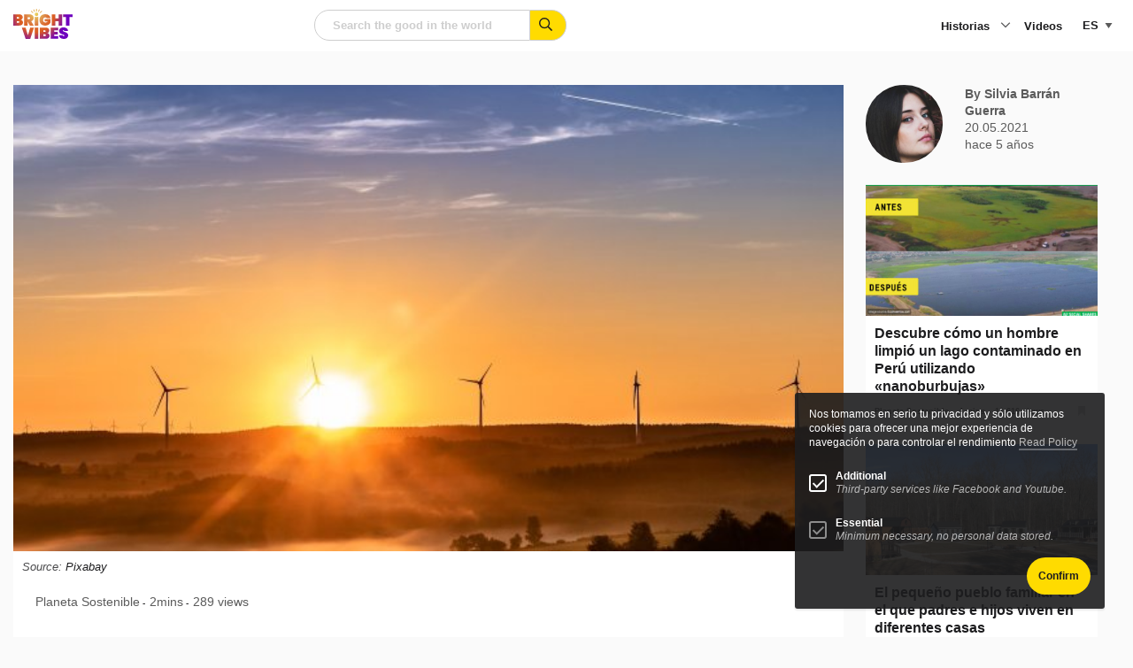

--- FILE ---
content_type: text/html; charset=UTF-8
request_url: https://www.brightvibes.com/es/espana-aprueba-la-primera-ley-de-cambio-climatico-y-transicion-ecologica/
body_size: 24609
content:
<!DOCTYPE html>
<html class="no-js" lang="es-ES" data-barba="wrapper" >
    <head>
        <meta name="viewport" content="width=device-width, initial-scale=1" />

        <meta charset="UTF-8" />
<script type="text/javascript">
/* <![CDATA[ */
var gform;gform||(document.addEventListener("gform_main_scripts_loaded",function(){gform.scriptsLoaded=!0}),document.addEventListener("gform/theme/scripts_loaded",function(){gform.themeScriptsLoaded=!0}),window.addEventListener("DOMContentLoaded",function(){gform.domLoaded=!0}),gform={domLoaded:!1,scriptsLoaded:!1,themeScriptsLoaded:!1,isFormEditor:()=>"function"==typeof InitializeEditor,callIfLoaded:function(o){return!(!gform.domLoaded||!gform.scriptsLoaded||!gform.themeScriptsLoaded&&!gform.isFormEditor()||(gform.isFormEditor()&&console.warn("The use of gform.initializeOnLoaded() is deprecated in the form editor context and will be removed in Gravity Forms 3.1."),o(),0))},initializeOnLoaded:function(o){gform.callIfLoaded(o)||(document.addEventListener("gform_main_scripts_loaded",()=>{gform.scriptsLoaded=!0,gform.callIfLoaded(o)}),document.addEventListener("gform/theme/scripts_loaded",()=>{gform.themeScriptsLoaded=!0,gform.callIfLoaded(o)}),window.addEventListener("DOMContentLoaded",()=>{gform.domLoaded=!0,gform.callIfLoaded(o)}))},hooks:{action:{},filter:{}},addAction:function(o,r,e,t){gform.addHook("action",o,r,e,t)},addFilter:function(o,r,e,t){gform.addHook("filter",o,r,e,t)},doAction:function(o){gform.doHook("action",o,arguments)},applyFilters:function(o){return gform.doHook("filter",o,arguments)},removeAction:function(o,r){gform.removeHook("action",o,r)},removeFilter:function(o,r,e){gform.removeHook("filter",o,r,e)},addHook:function(o,r,e,t,n){null==gform.hooks[o][r]&&(gform.hooks[o][r]=[]);var d=gform.hooks[o][r];null==n&&(n=r+"_"+d.length),gform.hooks[o][r].push({tag:n,callable:e,priority:t=null==t?10:t})},doHook:function(r,o,e){var t;if(e=Array.prototype.slice.call(e,1),null!=gform.hooks[r][o]&&((o=gform.hooks[r][o]).sort(function(o,r){return o.priority-r.priority}),o.forEach(function(o){"function"!=typeof(t=o.callable)&&(t=window[t]),"action"==r?t.apply(null,e):e[0]=t.apply(null,e)})),"filter"==r)return e[0]},removeHook:function(o,r,t,n){var e;null!=gform.hooks[o][r]&&(e=(e=gform.hooks[o][r]).filter(function(o,r,e){return!!(null!=n&&n!=o.tag||null!=t&&t!=o.priority)}),gform.hooks[o][r]=e)}});
/* ]]> */
</script>

		<meta http-equiv="Content-Type" content="text/html; charset=UTF-8"/>
		<meta http-equiv="X-UA-Compatible" content="IE=edge">

		
		<link rel="pingback" href="https://www.brightvibes.com/xmlrpc.php"/>
		<link rel="profile" href="https://gmpg.org/xfn/11">

		<link rel="icon" href="https://www.brightvibes.com/wp-content/themes/brightvibes/assets/images/favicon.ico" sizes="any">
		<link rel="icon" href="https://www.brightvibes.com/wp-content/themes/brightvibes/assets/images/favicon.png">
		<link rel="apple-touch-icon" href="https://www.brightvibes.com/wp-content/themes/brightvibes/assets/images/apple-touch-icon.png">
		
				
		<meta name='robots' content='index, follow, max-image-preview:large, max-snippet:-1, max-video-preview:-1' />

	<title>España aprueba la primera Ley de Cambio Climático y Transición Ecológica - BrightVibes</title>
	<link rel="canonical" href="https://www.brightvibes.com/es/espana-aprueba-la-primera-ley-de-cambio-climatico-y-transicion-ecologica/" />
	<meta property="og:locale" content="es_ES" />
	<meta property="og:type" content="article" />
	<meta property="og:title" content="España aprueba la primera Ley de Cambio Climático y Transición Ecológica" />
	<meta property="og:description" content="El 13 de mayo, el Congreso de los Diputados de España aprobó la ley climática después de que en 2020 se declarase la emergencia climática oficial en el país." />
	<meta property="og:url" content="https://www.brightvibes.com/es/espana-aprueba-la-primera-ley-de-cambio-climatico-y-transicion-ecologica/" />
	<meta property="og:site_name" content="BrightVibes" />
	<meta property="article:publisher" content="https://facebook.com/brightvibes" />
	<meta property="article:published_time" content="2021-05-20T11:20:07+00:00" />
	<meta property="og:image" content="https://www.brightvibes.com/wp-content/uploads/legacy/phpjOtiL8.jpg" />
	<meta property="og:image:width" content="1920" />
	<meta property="og:image:height" content="1320" />
	<meta property="og:image:type" content="image/jpeg" />
	<meta name="author" content="Silvia Barrán Guerra" />
	<meta name="twitter:card" content="summary_large_image" />
	<meta name="twitter:creator" content="@brightvibes_com" />
	<meta name="twitter:site" content="@brightvibes_com" />
	<meta name="twitter:label1" content="Escrito por" />
	<meta name="twitter:data1" content="Silvia Barrán Guerra" />
	<meta name="twitter:label2" content="Tiempo de lectura" />
	<meta name="twitter:data2" content="2 minutos" />
	<script type="application/ld+json" class="yoast-schema-graph">{"@context":"https://schema.org","@graph":[{"@type":"Article","@id":"https://www.brightvibes.com/es/espana-aprueba-la-primera-ley-de-cambio-climatico-y-transicion-ecologica/#article","isPartOf":{"@id":"https://www.brightvibes.com/es/espana-aprueba-la-primera-ley-de-cambio-climatico-y-transicion-ecologica/"},"author":{"name":"Silvia Barrán Guerra","@id":"https://www.brightvibes.com/es/#/schema/person/771c95d2ccc14cd9071023b1cc8ea21d"},"headline":"España aprueba la primera Ley de Cambio Climático y Transición Ecológica","datePublished":"2021-05-20T11:20:07+00:00","mainEntityOfPage":{"@id":"https://www.brightvibes.com/es/espana-aprueba-la-primera-ley-de-cambio-climatico-y-transicion-ecologica/"},"wordCount":493,"image":{"@id":"https://www.brightvibes.com/es/espana-aprueba-la-primera-ley-de-cambio-climatico-y-transicion-ecologica/#primaryimage"},"thumbnailUrl":"https://www.brightvibes.com/wp-content/uploads/legacy/phpjOtiL8.jpg","keywords":["ayuda","cambio","ecologia","espana","felicidad","leyes","medioambiente","motivacion","positividad","renovables","salvarelplaneta","sociedad","sostenibilidad","tierra"],"articleSection":["Planeta Sostenible"],"inLanguage":"es"},{"@type":"WebPage","@id":"https://www.brightvibes.com/es/espana-aprueba-la-primera-ley-de-cambio-climatico-y-transicion-ecologica/","url":"https://www.brightvibes.com/es/espana-aprueba-la-primera-ley-de-cambio-climatico-y-transicion-ecologica/","name":"España aprueba la primera Ley de Cambio Climático y Transición Ecológica - BrightVibes","isPartOf":{"@id":"https://www.brightvibes.com/es/#website"},"primaryImageOfPage":{"@id":"https://www.brightvibes.com/es/espana-aprueba-la-primera-ley-de-cambio-climatico-y-transicion-ecologica/#primaryimage"},"image":{"@id":"https://www.brightvibes.com/es/espana-aprueba-la-primera-ley-de-cambio-climatico-y-transicion-ecologica/#primaryimage"},"thumbnailUrl":"https://www.brightvibes.com/wp-content/uploads/legacy/phpjOtiL8.jpg","datePublished":"2021-05-20T11:20:07+00:00","author":{"@id":"https://www.brightvibes.com/es/#/schema/person/771c95d2ccc14cd9071023b1cc8ea21d"},"breadcrumb":{"@id":"https://www.brightvibes.com/es/espana-aprueba-la-primera-ley-de-cambio-climatico-y-transicion-ecologica/#breadcrumb"},"inLanguage":"es","potentialAction":[{"@type":"ReadAction","target":["https://www.brightvibes.com/es/espana-aprueba-la-primera-ley-de-cambio-climatico-y-transicion-ecologica/"]}]},{"@type":"ImageObject","inLanguage":"es","@id":"https://www.brightvibes.com/es/espana-aprueba-la-primera-ley-de-cambio-climatico-y-transicion-ecologica/#primaryimage","url":"https://www.brightvibes.com/wp-content/uploads/legacy/phpjOtiL8.jpg","contentUrl":"https://www.brightvibes.com/wp-content/uploads/legacy/phpjOtiL8.jpg","width":1920,"height":1320},{"@type":"BreadcrumbList","@id":"https://www.brightvibes.com/es/espana-aprueba-la-primera-ley-de-cambio-climatico-y-transicion-ecologica/#breadcrumb","itemListElement":[{"@type":"ListItem","position":1,"name":"Home","item":"https://www.brightvibes.com/es/"},{"@type":"ListItem","position":2,"name":"Últimas historias","item":"https://www.brightvibes.com/es/ultimas-historias/"},{"@type":"ListItem","position":3,"name":"España aprueba la primera Ley de Cambio Climático y Transición Ecológica"}]},{"@type":"WebSite","@id":"https://www.brightvibes.com/es/#website","url":"https://www.brightvibes.com/es/","name":"BrightVibes","description":"Amplify the Good in the World","potentialAction":[{"@type":"SearchAction","target":{"@type":"EntryPoint","urlTemplate":"https://www.brightvibes.com/es/?s={search_term_string}"},"query-input":{"@type":"PropertyValueSpecification","valueRequired":true,"valueName":"search_term_string"}}],"inLanguage":"es"},{"@type":"Person","@id":"https://www.brightvibes.com/es/#/schema/person/771c95d2ccc14cd9071023b1cc8ea21d","name":"Silvia Barrán Guerra","url":"https://www.brightvibes.com/es/author/silvia-barran-guerra/"}]}</script>


<link rel='dns-prefetch' href='//ajax.googleapis.com' />
<link rel='dns-prefetch' href='//fonts.googleapis.com' />
<script type="text/javascript" id="wpp-js" src="https://www.brightvibes.com/wp-content/plugins/wordpress-popular-posts/assets/js/wpp.js?ver=7.3.6" data-sampling="0" data-sampling-rate="100" data-api-url="https://www.brightvibes.com/es/wp-json/wordpress-popular-posts" data-post-id="102230" data-token="2db9039a00" data-lang="0" data-debug="1"></script>
<!-- www.brightvibes.com is managing ads with Advanced Ads 2.0.16 – https://wpadvancedads.com/ --><script id="brigh-ready">
			window.advanced_ads_ready=function(e,a){a=a||"complete";var d=function(e){return"interactive"===a?"loading"!==e:"complete"===e};d(document.readyState)?e():document.addEventListener("readystatechange",(function(a){d(a.target.readyState)&&e()}),{once:"interactive"===a})},window.advanced_ads_ready_queue=window.advanced_ads_ready_queue||[];		</script>
		<style id='wp-img-auto-sizes-contain-inline-css' type='text/css'>
img:is([sizes=auto i],[sizes^="auto," i]){contain-intrinsic-size:3000px 1500px}
/*# sourceURL=wp-img-auto-sizes-contain-inline-css */
</style>
<link rel="preload" id="gform_basic" href="https://www.brightvibes.com/wp-content/plugins/gravityforms/assets/css/dist/basic.min.css?ver=2.9.26" as="style" type="text/css" media="all" onload="this.onload=null;this.rel='stylesheet'" /><noscript><link rel="stylesheet" href="https://www.brightvibes.com/wp-content/plugins/gravityforms/assets/css/dist/basic.min.css?ver=2.9.26" type="text/css" media="all" /></noscript><link rel="preload" id="gform_theme_components" href="https://www.brightvibes.com/wp-content/plugins/gravityforms/assets/css/dist/theme-components.min.css?ver=2.9.26" as="style" type="text/css" media="all" onload="this.onload=null;this.rel='stylesheet'" /><noscript><link rel="stylesheet" href="https://www.brightvibes.com/wp-content/plugins/gravityforms/assets/css/dist/theme-components.min.css?ver=2.9.26" type="text/css" media="all" /></noscript><link rel="preload" id="gform_theme" href="https://www.brightvibes.com/wp-content/plugins/gravityforms/assets/css/dist/theme.min.css?ver=2.9.26" as="style" type="text/css" media="all" onload="this.onload=null;this.rel='stylesheet'" /><noscript><link rel="stylesheet" href="https://www.brightvibes.com/wp-content/plugins/gravityforms/assets/css/dist/theme.min.css?ver=2.9.26" type="text/css" media="all" /></noscript><style id='classic-theme-styles-inline-css' type='text/css'>
/*! This file is auto-generated */
.wp-block-button__link{color:#fff;background-color:#32373c;border-radius:9999px;box-shadow:none;text-decoration:none;padding:calc(.667em + 2px) calc(1.333em + 2px);font-size:1.125em}.wp-block-file__button{background:#32373c;color:#fff;text-decoration:none}
/*# sourceURL=/wp-includes/css/classic-themes.min.css */
</style>
<link rel="preload" id="google-fonts" href="//fonts.googleapis.com/css2?family=Barlow&#038;family=Barlow+Condensed:wght@700;800" as="style" type="text/css" media="all" onload="this.onload=null;this.rel='stylesheet'" /><noscript><link rel="stylesheet" href="//fonts.googleapis.com/css2?family=Barlow&#038;family=Barlow+Condensed:wght@700;800" type="text/css" media="all" /></noscript><link rel="preload" id="main-style" href="https://www.brightvibes.com/wp-content/themes/brightvibes/assets/css/main.min.css?ver=2.0.22r31373236" as="style" type="text/css" media="all" onload="this.onload=null;this.rel='stylesheet'" /><noscript><link rel="stylesheet" href="https://www.brightvibes.com/wp-content/themes/brightvibes/assets/css/main.min.css?ver=2.0.22r31373236" type="text/css" media="all" /></noscript><link rel="preload" id="wp-members" href="https://www.brightvibes.com/wp-content/plugins/wp-members/assets/css/forms/generic-no-float.min.css?ver=3.5.5.1" as="style" type="text/css" media="all" onload="this.onload=null;this.rel='stylesheet'" /><noscript><link rel="stylesheet" href="https://www.brightvibes.com/wp-content/plugins/wp-members/assets/css/forms/generic-no-float.min.css?ver=3.5.5.1" type="text/css" media="all" /></noscript><script type="text/javascript" src="https://ajax.googleapis.com/ajax/libs/jquery/3.6.0/jquery.min.js?ver=2.0.22r31373236" id="jquery-js"></script>
<script type="text/javascript" defer='defer' src="https://www.brightvibes.com/wp-content/plugins/gravityforms/js/jquery.json.min.js?ver=2.9.26" id="gform_json-js"></script>
<script type="text/javascript" id="gform_gravityforms-js-extra">
/* <![CDATA[ */
var gf_global = {"gf_currency_config":{"name":"Euro","symbol_left":"","symbol_right":"&#8364;","symbol_padding":" ","thousand_separator":".","decimal_separator":",","decimals":2,"code":"EUR"},"base_url":"https://www.brightvibes.com/wp-content/plugins/gravityforms","number_formats":[],"spinnerUrl":"https://www.brightvibes.com/wp-content/plugins/gravityforms/images/spinner.svg","version_hash":"155fa48531a0af8b0a3c61d7a9202357","strings":{"newRowAdded":"Nueva fila a\u00f1adida.","rowRemoved":"Fila eliminada","formSaved":"Se ha guardado el formulario. El contenido incluye el enlace para volver y completar el formulario."}};
var gform_i18n = {"datepicker":{"days":{"monday":"Lu","tuesday":"Ma","wednesday":"Mi","thursday":"Ju","friday":"Vi","saturday":"Sa","sunday":"Do"},"months":{"january":"Enero","february":"Febrero","march":"Marzo","april":"Abril","may":"Mayo","june":"Junio","july":"Julio","august":"Agosto","september":"Septiembre","october":"Octubre","november":"Noviembre","december":"Diciembre"},"firstDay":1,"iconText":"Elige una fecha"}};
var gf_legacy_multi = {"5":""};
var gform_gravityforms = {"strings":{"invalid_file_extension":"Este tipo de archivo no est\u00e1 permitido. Debe ser uno de los siguientes:","delete_file":"Borrar este archivo","in_progress":"en curso","file_exceeds_limit":"El archivo excede el l\u00edmite de tama\u00f1o","illegal_extension":"Este tipo de archivo no est\u00e1 permitido.","max_reached":"N\u00ba m\u00e1ximo de archivos alcanzado","unknown_error":"Hubo un problema al guardar el archivo en el servidor","currently_uploading":"Por favor espera a que se complete la subida","cancel":"Cancelar","cancel_upload":"Cancelar esta subida","cancelled":"Cancelada","error":"Error","message":"Mensaje"},"vars":{"images_url":"https://www.brightvibes.com/wp-content/plugins/gravityforms/images"}};
//# sourceURL=gform_gravityforms-js-extra
/* ]]> */
</script>
<script type="text/javascript" defer='defer' src="https://www.brightvibes.com/wp-content/plugins/gravityforms/js/gravityforms.min.js?ver=2.9.26" id="gform_gravityforms-js"></script>
<script type="text/javascript" defer='defer' src="https://www.brightvibes.com/wp-content/plugins/gravityforms/assets/js/dist/utils.min.js?ver=48a3755090e76a154853db28fc254681" id="gform_gravityforms_utils-js"></script>
<script type="text/javascript" id="wpml-cookie-js-extra">
/* <![CDATA[ */
var wpml_cookies = {"wp-wpml_current_language":{"value":"es","expires":1,"path":"/"}};
var wpml_cookies = {"wp-wpml_current_language":{"value":"es","expires":1,"path":"/"}};
//# sourceURL=wpml-cookie-js-extra
/* ]]> */
</script>
<script type="text/javascript" src="https://www.brightvibes.com/wp-content/plugins/sitepress-multilingual-cms/res/js/cookies/language-cookie.js?ver=486900" id="wpml-cookie-js" defer="defer" data-wp-strategy="defer"></script>
<script type="text/javascript" id="advanced-ads-advanced-js-js-extra">
/* <![CDATA[ */
var advads_options = {"blog_id":"1","privacy":{"enabled":false,"state":"not_needed"}};
//# sourceURL=advanced-ads-advanced-js-js-extra
/* ]]> */
</script>
<script type="text/javascript" src="https://www.brightvibes.com/wp-content/plugins/advanced-ads/public/assets/js/advanced.min.js?ver=2.0.16" id="advanced-ads-advanced-js-js"></script>
<meta name="generator" content="WPML ver:4.8.6 stt:37,1,3,2;" />
            <style id="wpp-loading-animation-styles">@-webkit-keyframes bgslide{from{background-position-x:0}to{background-position-x:-200%}}@keyframes bgslide{from{background-position-x:0}to{background-position-x:-200%}}.wpp-widget-block-placeholder,.wpp-shortcode-placeholder{margin:0 auto;width:60px;height:3px;background:#dd3737;background:linear-gradient(90deg,#dd3737 0%,#571313 10%,#dd3737 100%);background-size:200% auto;border-radius:3px;-webkit-animation:bgslide 1s infinite linear;animation:bgslide 1s infinite linear}</style>
            		<script type="text/javascript">
			var advadsCfpQueue = [];
			var advadsCfpAd = function( adID ) {
				if ( 'undefined' === typeof advadsProCfp ) {
					advadsCfpQueue.push( adID )
				} else {
					advadsProCfp.addElement( adID )
				}
			}
		</script>
				<style type="text/css" id="wp-custom-css">
			@media print, screen and (max-width: 48.06125em)
.has-menu-open .l-footer, .has-menu-open .l-main {
    opacity: 0;
}


#field_1_7 label {
	visibility: hidden
}



.impact-text {
    padding: 24px 0 !important;
    font-size: 24px !important;
		display: block;
}
@media print, screen and (min-width: 48.06125em) {
    .impact-text {
        padding: 48px 0 !important;
        font-size: 40px !important;
    }
}

.card.large .content {
    background: white;
}

.wp-block-social-links {
	display: none !important;
}
#wp-block-themeisle-blocks-advanced-heading-a458b450 {
	display: none;
}


.t-article__wysiwyg a {
	text-decoration: underline;
}		</style>
		

		<!-- Global site tag (gtag.js) - Google Analytics -->
		<script async src="https://www.googletagmanager.com/gtag/js?id=UA-59561954-1"></script>
		<script>
			window.dataLayer = window.dataLayer || [];
			function gtag(){dataLayer.push(arguments);}
			gtag('js', new Date());
			gtag('config', 'UA-59561954-1');
		</script>

						
	<style id='global-styles-inline-css' type='text/css'>
:root{--wp--preset--aspect-ratio--square: 1;--wp--preset--aspect-ratio--4-3: 4/3;--wp--preset--aspect-ratio--3-4: 3/4;--wp--preset--aspect-ratio--3-2: 3/2;--wp--preset--aspect-ratio--2-3: 2/3;--wp--preset--aspect-ratio--16-9: 16/9;--wp--preset--aspect-ratio--9-16: 9/16;--wp--preset--color--black: #000000;--wp--preset--color--cyan-bluish-gray: #abb8c3;--wp--preset--color--white: #ffffff;--wp--preset--color--pale-pink: #f78da7;--wp--preset--color--vivid-red: #cf2e2e;--wp--preset--color--luminous-vivid-orange: #ff6900;--wp--preset--color--luminous-vivid-amber: #fcb900;--wp--preset--color--light-green-cyan: #7bdcb5;--wp--preset--color--vivid-green-cyan: #00d084;--wp--preset--color--pale-cyan-blue: #8ed1fc;--wp--preset--color--vivid-cyan-blue: #0693e3;--wp--preset--color--vivid-purple: #9b51e0;--wp--preset--gradient--vivid-cyan-blue-to-vivid-purple: linear-gradient(135deg,rgb(6,147,227) 0%,rgb(155,81,224) 100%);--wp--preset--gradient--light-green-cyan-to-vivid-green-cyan: linear-gradient(135deg,rgb(122,220,180) 0%,rgb(0,208,130) 100%);--wp--preset--gradient--luminous-vivid-amber-to-luminous-vivid-orange: linear-gradient(135deg,rgb(252,185,0) 0%,rgb(255,105,0) 100%);--wp--preset--gradient--luminous-vivid-orange-to-vivid-red: linear-gradient(135deg,rgb(255,105,0) 0%,rgb(207,46,46) 100%);--wp--preset--gradient--very-light-gray-to-cyan-bluish-gray: linear-gradient(135deg,rgb(238,238,238) 0%,rgb(169,184,195) 100%);--wp--preset--gradient--cool-to-warm-spectrum: linear-gradient(135deg,rgb(74,234,220) 0%,rgb(151,120,209) 20%,rgb(207,42,186) 40%,rgb(238,44,130) 60%,rgb(251,105,98) 80%,rgb(254,248,76) 100%);--wp--preset--gradient--blush-light-purple: linear-gradient(135deg,rgb(255,206,236) 0%,rgb(152,150,240) 100%);--wp--preset--gradient--blush-bordeaux: linear-gradient(135deg,rgb(254,205,165) 0%,rgb(254,45,45) 50%,rgb(107,0,62) 100%);--wp--preset--gradient--luminous-dusk: linear-gradient(135deg,rgb(255,203,112) 0%,rgb(199,81,192) 50%,rgb(65,88,208) 100%);--wp--preset--gradient--pale-ocean: linear-gradient(135deg,rgb(255,245,203) 0%,rgb(182,227,212) 50%,rgb(51,167,181) 100%);--wp--preset--gradient--electric-grass: linear-gradient(135deg,rgb(202,248,128) 0%,rgb(113,206,126) 100%);--wp--preset--gradient--midnight: linear-gradient(135deg,rgb(2,3,129) 0%,rgb(40,116,252) 100%);--wp--preset--font-size--small: 13px;--wp--preset--font-size--medium: 20px;--wp--preset--font-size--large: 36px;--wp--preset--font-size--x-large: 42px;--wp--preset--spacing--20: 0.44rem;--wp--preset--spacing--30: 0.67rem;--wp--preset--spacing--40: 1rem;--wp--preset--spacing--50: 1.5rem;--wp--preset--spacing--60: 2.25rem;--wp--preset--spacing--70: 3.38rem;--wp--preset--spacing--80: 5.06rem;--wp--preset--shadow--natural: 6px 6px 9px rgba(0, 0, 0, 0.2);--wp--preset--shadow--deep: 12px 12px 50px rgba(0, 0, 0, 0.4);--wp--preset--shadow--sharp: 6px 6px 0px rgba(0, 0, 0, 0.2);--wp--preset--shadow--outlined: 6px 6px 0px -3px rgb(255, 255, 255), 6px 6px rgb(0, 0, 0);--wp--preset--shadow--crisp: 6px 6px 0px rgb(0, 0, 0);}:where(.is-layout-flex){gap: 0.5em;}:where(.is-layout-grid){gap: 0.5em;}body .is-layout-flex{display: flex;}.is-layout-flex{flex-wrap: wrap;align-items: center;}.is-layout-flex > :is(*, div){margin: 0;}body .is-layout-grid{display: grid;}.is-layout-grid > :is(*, div){margin: 0;}:where(.wp-block-columns.is-layout-flex){gap: 2em;}:where(.wp-block-columns.is-layout-grid){gap: 2em;}:where(.wp-block-post-template.is-layout-flex){gap: 1.25em;}:where(.wp-block-post-template.is-layout-grid){gap: 1.25em;}.has-black-color{color: var(--wp--preset--color--black) !important;}.has-cyan-bluish-gray-color{color: var(--wp--preset--color--cyan-bluish-gray) !important;}.has-white-color{color: var(--wp--preset--color--white) !important;}.has-pale-pink-color{color: var(--wp--preset--color--pale-pink) !important;}.has-vivid-red-color{color: var(--wp--preset--color--vivid-red) !important;}.has-luminous-vivid-orange-color{color: var(--wp--preset--color--luminous-vivid-orange) !important;}.has-luminous-vivid-amber-color{color: var(--wp--preset--color--luminous-vivid-amber) !important;}.has-light-green-cyan-color{color: var(--wp--preset--color--light-green-cyan) !important;}.has-vivid-green-cyan-color{color: var(--wp--preset--color--vivid-green-cyan) !important;}.has-pale-cyan-blue-color{color: var(--wp--preset--color--pale-cyan-blue) !important;}.has-vivid-cyan-blue-color{color: var(--wp--preset--color--vivid-cyan-blue) !important;}.has-vivid-purple-color{color: var(--wp--preset--color--vivid-purple) !important;}.has-black-background-color{background-color: var(--wp--preset--color--black) !important;}.has-cyan-bluish-gray-background-color{background-color: var(--wp--preset--color--cyan-bluish-gray) !important;}.has-white-background-color{background-color: var(--wp--preset--color--white) !important;}.has-pale-pink-background-color{background-color: var(--wp--preset--color--pale-pink) !important;}.has-vivid-red-background-color{background-color: var(--wp--preset--color--vivid-red) !important;}.has-luminous-vivid-orange-background-color{background-color: var(--wp--preset--color--luminous-vivid-orange) !important;}.has-luminous-vivid-amber-background-color{background-color: var(--wp--preset--color--luminous-vivid-amber) !important;}.has-light-green-cyan-background-color{background-color: var(--wp--preset--color--light-green-cyan) !important;}.has-vivid-green-cyan-background-color{background-color: var(--wp--preset--color--vivid-green-cyan) !important;}.has-pale-cyan-blue-background-color{background-color: var(--wp--preset--color--pale-cyan-blue) !important;}.has-vivid-cyan-blue-background-color{background-color: var(--wp--preset--color--vivid-cyan-blue) !important;}.has-vivid-purple-background-color{background-color: var(--wp--preset--color--vivid-purple) !important;}.has-black-border-color{border-color: var(--wp--preset--color--black) !important;}.has-cyan-bluish-gray-border-color{border-color: var(--wp--preset--color--cyan-bluish-gray) !important;}.has-white-border-color{border-color: var(--wp--preset--color--white) !important;}.has-pale-pink-border-color{border-color: var(--wp--preset--color--pale-pink) !important;}.has-vivid-red-border-color{border-color: var(--wp--preset--color--vivid-red) !important;}.has-luminous-vivid-orange-border-color{border-color: var(--wp--preset--color--luminous-vivid-orange) !important;}.has-luminous-vivid-amber-border-color{border-color: var(--wp--preset--color--luminous-vivid-amber) !important;}.has-light-green-cyan-border-color{border-color: var(--wp--preset--color--light-green-cyan) !important;}.has-vivid-green-cyan-border-color{border-color: var(--wp--preset--color--vivid-green-cyan) !important;}.has-pale-cyan-blue-border-color{border-color: var(--wp--preset--color--pale-cyan-blue) !important;}.has-vivid-cyan-blue-border-color{border-color: var(--wp--preset--color--vivid-cyan-blue) !important;}.has-vivid-purple-border-color{border-color: var(--wp--preset--color--vivid-purple) !important;}.has-vivid-cyan-blue-to-vivid-purple-gradient-background{background: var(--wp--preset--gradient--vivid-cyan-blue-to-vivid-purple) !important;}.has-light-green-cyan-to-vivid-green-cyan-gradient-background{background: var(--wp--preset--gradient--light-green-cyan-to-vivid-green-cyan) !important;}.has-luminous-vivid-amber-to-luminous-vivid-orange-gradient-background{background: var(--wp--preset--gradient--luminous-vivid-amber-to-luminous-vivid-orange) !important;}.has-luminous-vivid-orange-to-vivid-red-gradient-background{background: var(--wp--preset--gradient--luminous-vivid-orange-to-vivid-red) !important;}.has-very-light-gray-to-cyan-bluish-gray-gradient-background{background: var(--wp--preset--gradient--very-light-gray-to-cyan-bluish-gray) !important;}.has-cool-to-warm-spectrum-gradient-background{background: var(--wp--preset--gradient--cool-to-warm-spectrum) !important;}.has-blush-light-purple-gradient-background{background: var(--wp--preset--gradient--blush-light-purple) !important;}.has-blush-bordeaux-gradient-background{background: var(--wp--preset--gradient--blush-bordeaux) !important;}.has-luminous-dusk-gradient-background{background: var(--wp--preset--gradient--luminous-dusk) !important;}.has-pale-ocean-gradient-background{background: var(--wp--preset--gradient--pale-ocean) !important;}.has-electric-grass-gradient-background{background: var(--wp--preset--gradient--electric-grass) !important;}.has-midnight-gradient-background{background: var(--wp--preset--gradient--midnight) !important;}.has-small-font-size{font-size: var(--wp--preset--font-size--small) !important;}.has-medium-font-size{font-size: var(--wp--preset--font-size--medium) !important;}.has-large-font-size{font-size: var(--wp--preset--font-size--large) !important;}.has-x-large-font-size{font-size: var(--wp--preset--font-size--x-large) !important;}
/*# sourceURL=global-styles-inline-css */
</style>
</head>


	<body data-rsssl=1 class="is-loading" itemscope="" itemtype="http://schema.org/WebPage">

		<!--googleoff: all-->

		<a class="show-on-focus" href="#main">Skip to content</a>

				<noscript>
			<div class="browser-message callout large warning u-mb-0">
				<h4 class="title">Has desactivado JavaScript</h4>
				<p>Por favor, activa JavaScript para mejorar tu experiencia.</p>
			</div>
		</noscript>

				<div class="browser-message msie callout large warning u-mb-0">
			<h4 class="title">Estás utilizando un navegador anticuado</h4>
			<p class="text">Este sitio no es compatible con Internet Explorer y Microsoft ha dejado de publicar actualizaciones, por lo que puedes encontrar problemas al visitar este sitio y te recomendamos encarecidamente que actualices tu navegador para obtener una funcionalidad web moderna, una mejor experiencia de usuario y una mayor seguridad.</p>
			<a href="https://browsehappy.com/" target="_blank" rel="noopener nofollow">Actualizar mi navegador</a>
		</div>

		
		<!--googleon: all-->

		
		<div id="page" class="wp-singular post-template-default single single-post postid-102230 single-format-standard wp-embed-responsive wp-theme-brightvibes aa-prefix-brigh- " data-barba="container">

			<div class="progressBar"></div>

			                <header id="header" class="l-header" itemscope="" itemtype="http://schema.org/WPHeader">
	<div class="grid-container">
		<div class="grid-x ">
			
							<div class="cell small-3 hide-for-medium l-header__mobile-lang">
					

<div class="c-language">
	<select class="c-language__toggle" name="language-picker-select">
					<option data-lang="en" data-missing="1" value="https://www.brightvibes.com/"   class="user-lang">en</option>
					<option data-lang="es" data-missing="0" value="https://www.brightvibes.com/es/espana-aprueba-la-primera-ley-de-cambio-climatico-y-transicion-ecologica/" selected  class="user-lang">es</option>
					<option data-lang="de" data-missing="1" value="https://www.brightvibes.com/de/"   class="user-lang">de</option>
					<option data-lang="nl" data-missing="1" value="https://www.brightvibes.com/nl/"   class="user-lang">nl</option>
			</select>
</div>




				</div>
			
			<div class="cell small-6 medium-2 l-header__logo">
				<a href="https://www.brightvibes.com/es/" title="Homepage BrightVibes" class="logo" >
					<svg xmlns="http://www.w3.org/2000/svg" xmlns:xlink="http://www.w3.org/1999/xlink" data-name="Laag 2" viewbox="0 0 98.55 50.22">
	<defs>
		<radialGradient id="a" cx="37.74" cy="8.51" r="70.49" data-name="Naamloos verloop 327" fx="37.74" fy="8.51" gradientunits="userSpaceOnUse">
			<stop offset="0" stop-color="#e9d35c"/>
			<stop offset=".21" stop-color="#dd894a"/>
			<stop offset=".28" stop-color="#dc7437"/>
			<stop offset=".37" stop-color="#db6226"/>
			<stop offset=".43" stop-color="#db5c21"/>
			<stop offset=".72" stop-color="#6e00be"/>
		</radialGradient>
		<radialGradient xlink:href="#a" id="b" cx="37.74" r="70.49" data-name="Naamloos verloop 327" fx="37.74"/>
		<radialGradient xlink:href="#a" id="c" cx="37.74" r="70.49" data-name="Naamloos verloop 327" fx="37.74"/>
		<radialGradient xlink:href="#a" id="d" cx="37.74" r="70.49" data-name="Naamloos verloop 327" fx="37.74"/>
		<radialGradient xlink:href="#a" id="e" cx="37.74" r="70.49" data-name="Naamloos verloop 327" fx="37.74"/>
		<radialGradient xlink:href="#a" id="f" cx="37.74" r="70.49" data-name="Naamloos verloop 327" fx="37.74"/>
		<radialGradient xlink:href="#a" id="g" cx="37.74" r="70.49" data-name="Naamloos verloop 327" fx="37.74"/>
		<radialGradient xlink:href="#a" id="h" cx="37.74" r="70.49" data-name="Naamloos verloop 327" fx="37.74"/>
		<radialGradient xlink:href="#a" id="i" cx="37.74" r="70.49" data-name="Naamloos verloop 327" fx="37.74"/>
		<radialGradient xlink:href="#a" id="j" cx="37.74" r="70.49" data-name="Naamloos verloop 327" fx="37.74"/>
		<radialGradient xlink:href="#a" id="k" cx="37.74" cy="8.51" r="70.49" data-name="Naamloos verloop 327" fx="37.74" fy="8.51"/>
		<radialGradient xlink:href="#a" id="l" cx="37.74" r="70.49" data-name="Naamloos verloop 327" fx="37.74"/>
		<radialGradient xlink:href="#a" id="m" cx="37.74" r="70.49" data-name="Naamloos verloop 327" fx="37.74"/>
		<radialGradient xlink:href="#a" id="n" r="70.49" data-name="Naamloos verloop 327"/>
		<radialGradient xlink:href="#a" id="o" cx="37.74" r="70.49" data-name="Naamloos verloop 327" fx="37.74"/>
		<radialGradient xlink:href="#a" id="p" cx="37.74" r="70.49" data-name="Naamloos verloop 327" fx="37.74"/>
		<radialGradient xlink:href="#a" id="q" cx="37.74" r="70.49" data-name="Naamloos verloop 327" fx="37.74"/>
	</defs>
	<g data-name="Laag 1">
		<path fill="url(#a)" d="m34.46 31.25-6.32 18.79h-7.62L14.2 31.25h6.26l3.87 12.92 3.85-12.92h6.26Z"/>
		<path fill="url(#b)" d="M41.54 31.25v18.79h-5.89V31.25h5.89Z"/>
		<path fill="url(#c)" d="M59.28 42.03c.63.82.94 1.77.94 2.85 0 1.65-.54 2.91-1.63 3.81-1.09.89-2.65 1.34-4.68 1.34h-9.84V31.24h9.58c1.91 0 3.41.42 4.51 1.25 1.1.83 1.65 2.04 1.65 3.64 0 1.1-.29 2.02-.86 2.77-.58.75-1.34 1.25-2.3 1.5 1.13.27 2.01.81 2.64 1.63Zm-9.33-3.46h2.28c.53 0 .92-.11 1.18-.32.26-.21.38-.54.38-.98s-.13-.8-.38-1.02c-.26-.22-.65-.33-1.18-.33h-2.28v2.65ZM53.81 45c.26-.2.38-.53.38-1 0-.9-.52-1.35-1.57-1.35h-2.68v2.65h2.68c.53 0 .92-.1 1.18-.31Z"/>
		<path fill="url(#d)" d="M67.97 35.94v2.31h5.84v4.43h-5.84v2.65h6.63v4.7H62.08V31.24H74.6v4.7h-6.63Z"/>
		<path fill="url(#e)" d="M78.49 48.64c-1.46-1.05-2.25-2.6-2.37-4.63h6.26c.09 1.08.57 1.62 1.43 1.62.32 0 .59-.08.81-.23.22-.15.33-.38.33-.7 0-.44-.24-.8-.72-1.07s-1.22-.59-2.23-.94c-1.2-.42-2.2-.84-2.99-1.25-.79-.41-1.46-1-2.03-1.78-.57-.78-.84-1.78-.82-3 0-1.22.31-2.26.94-3.12.63-.86 1.49-1.51 2.57-1.95 1.09-.44 2.31-.66 3.68-.66 2.3 0 4.13.53 5.48 1.59 1.35 1.06 2.06 2.56 2.14 4.48h-6.34c-.02-.53-.15-.91-.4-1.14-.25-.23-.55-.35-.9-.35-.25 0-.45.08-.61.25-.16.17-.24.4-.24.7 0 .42.23.77.7 1.05.47.27 1.22.61 2.24 1 1.19.44 2.16.87 2.93 1.27.77.41 1.44.97 2 1.7.57.73.85 1.64.85 2.73s-.28 2.18-.85 3.09c-.57.91-1.39 1.62-2.47 2.14-1.08.51-2.36.77-3.85.77-2.25 0-4.1-.53-5.56-1.58Z"/>
		<path fill="url(#f)" d="M15.22 19.89c.63.82.94 1.77.94 2.85 0 1.65-.54 2.91-1.63 3.81-1.09.89-2.65 1.34-4.68 1.34H0V9.11h9.58c1.91 0 3.41.42 4.51 1.25 1.1.83 1.65 2.04 1.65 3.64 0 1.1-.29 2.02-.86 2.77-.58.75-1.34 1.25-2.3 1.5 1.13.27 2.01.81 2.64 1.63Zm-9.33-3.46h2.28c.53 0 .92-.11 1.18-.32.26-.21.38-.54.38-.98s-.13-.8-.38-1.02c-.26-.22-.65-.33-1.18-.33H5.89v2.65Zm3.86 6.43c.26-.2.38-.53.38-1 0-.9-.52-1.35-1.57-1.35H5.88v2.65h2.68c.53 0 .92-.1 1.18-.31Z"/>
		<path fill="url(#g)" d="m27.46 27.89-3.53-6.74h-.03v6.74h-5.89V9.11h8.76c1.52 0 2.82.27 3.9.81s1.89 1.27 2.43 2.2c.54.93.81 1.98.81 3.14 0 1.26-.35 2.37-1.05 3.34-.7.97-1.7 1.67-3.01 2.1l4.09 7.19h-6.47ZM23.9 17.22h2.33c.57 0 .99-.13 1.27-.38.28-.26.42-.66.42-1.21 0-.49-.15-.88-.44-1.17s-.71-.42-1.26-.42h-2.33v3.18Z"/>
		<path fill="url(#h)" d="M55.59 15.53c-.23-.37-.56-.66-.98-.86-.42-.2-.94-.31-1.54-.31-1.13 0-2.01.37-2.63 1.1-.62.73-.93 1.74-.93 3.01 0 1.47.35 2.56 1.04 3.29.69.73 1.75 1.09 3.18 1.09s2.46-.55 3.29-1.65h-4.7v-4.17h9.58v5.89c-.81 1.4-1.94 2.6-3.37 3.6-1.43 1-3.25 1.5-5.44 1.5-1.95 0-3.64-.4-5.08-1.21a8.19 8.19 0 0 1-3.32-3.38c-.77-1.45-1.15-3.1-1.15-4.96s.39-3.51 1.15-4.96a8.203 8.203 0 0 1 3.3-3.38c1.43-.81 3.11-1.21 5.04-1.21 2.46 0 4.46.59 6.01 1.78 1.55 1.19 2.46 2.8 2.75 4.83h-6.21Z"/>
		<path fill="url(#i)" d="M81.28 9.11V27.9h-5.89v-7.32h-5.6v7.32H63.9V9.11h5.89v6.77h5.6V9.11h5.89Z"/>
		<path fill="url(#j)" d="M98.55 9.11v4.67h-4.99V27.9h-5.89V13.78h-4.94V9.11h15.82Z"/>
		<path fill="url(#k)" d="M30.58 3.57a.652.652 0 0 0-.9 0l-.09.09c-.12.12-.19.28-.19.45s.07.33.19.45l2.39 2.38c.12.12.28.18.45.18s.33-.07.45-.18l.09-.09c.12-.12.19-.28.19-.45s-.07-.33-.19-.45l-2.39-2.38Z"/>
		<path fill="url(#l)" d="M34.62 1.22a.647.647 0 0 0-.35-.34.64.64 0 0 0-.49.01l-.11.05c-.16.07-.28.19-.34.35-.06.16-.06.33 0 .48l1.36 3.09a.635.635 0 0 0 .83.33l.11-.05c.15-.07.27-.19.34-.35.06-.16.06-.33 0-.48l-1.36-3.09Z"/>
		<path fill="url(#m)" d="M38.54 0h.13c.35 0 .63.28.63.63V4c0 .35-.28.63-.63.63h-.13c-.35 0-.63-.28-.63-.63V.63c0-.35.28-.63.63-.63Z"/>
		<path fill="url(#n)" d="m47.62 3.66-.09-.09a.652.652 0 0 0-.9 0l-2.39 2.38c-.12.12-.19.28-.19.45s.07.33.19.45l.09.09c.12.12.28.18.45.18s.33-.07.45-.18l2.39-2.38c.25-.25.25-.65 0-.9Z"/>
		<path fill="url(#o)" d="m43.54.94-.12-.05c-.32-.14-.69 0-.83.33l-1.36 3.09c-.14.32 0 .69.33.83l.12.05a.635.635 0 0 0 .83-.33l1.36-3.09c.07-.15.07-.33.01-.49S43.7 1 43.54.93Z"/>
		<path fill="url(#p)" d="M38.62 13.62c-1.07 0-2.07-.18-2.96-.48V27.9h5.89V13.15c-.88.3-1.88.47-2.93.47Z"/>
		<ellipse cx="38.6" cy="9.15" fill="url(#q)" rx="2.94" ry="2.93"/>
	</g>
</svg>
				</a>
			</div>

			<div class="cell small-3 hide-for-medium l-header__toggle">
				<button class="l-header__toggle-search">
					<svg class="icon" aria-hidden="true">
	<use xlink:href="https://www.brightvibes.com/wp-content/themes/brightvibes/assets/images/icon-sprite.svg#search"></use>
</svg>
				</button>				
				<button class="l-header__toggle-menu menu-toggle">
					<span class="lines" ></span>
					<span class="show-for-sr">Menu toggle</span>
				</button>				
			</div>				

			<div class="cell small-12 medium-4 l-header__search">
				
<form id="search-form" name="search" class="c-search form" method="get" action="https://www.brightvibes.com/es/" autocomplete="off" role="search">

    <input class="c-search__input" 
		name="s" 
		type="search" 
		class="input-group-field" 
		data-lang="es"
		autocomplete="off"
		placeholder="Search the good in the world"
		value="" 
		aria-label="Campo de búsqueda" 
		required 
	/>

	<button class="c-search__submit" type="submit" formnovalidate aria-label="Busca por palabras clave...">
		<svg class="icon" aria-hidden="true">
			<use xlink:href="https://www.brightvibes.com/wp-content/themes/brightvibes/assets/images/icon-sprite.svg#search"></use>
		</svg>
		<span class="show-for-sr">Search</span>
	</button>

</form>
			</div>
		
			<div class="cell small-12 medium-6 l-header__menu">
									<nav class="menu l-header__navigation" itemscope="" itemtype="http://schema.org/SiteNavigationElement" >
							<ul>

					
						
			<li class="menu-item current_page_parent menu-item-has-children">
				
				<div class="menu-item-wrapper">

					<a 	href="https://www.brightvibes.com/es/ultimas-historias/" 
						class=" menu-title no-barba" 
						target="_self" 
						title="Historias" 
						itemprop="url" >
						
						<span itemprop="name" class="item-title">Historias</span>
					</a>

											<button class="submenu-toggle primary-submenu-toggle">
							<svg class="icon" aria-hidden="true">
	<use xlink:href="https://www.brightvibes.com/wp-content/themes/brightvibes/assets/images/icon-sprite.svg#chevron-down"></use>
</svg>
							<span class="value">Toggle submenu</span>
						</button>
					
				</div>

									<div class="submenu">
							<ul>

					
						
			<li class="menu-item child-menu-item">
				
				<div class="menu-item-wrapper">

					<a 	href="https://www.brightvibes.com/es/category/planeta-sostenible/" 
						class=" menu-title no-barba" 
						target="_self" 
						title="Planeta Sostenible" 
						itemprop="url" >
						
						<span itemprop="name" class="item-title">Planeta Sostenible</span>
					</a>

					
				</div>

				
			</li>
					
						
			<li class="menu-item child-menu-item">
				
				<div class="menu-item-wrapper">

					<a 	href="https://www.brightvibes.com/es/category/gente-inspiradora/" 
						class=" menu-title no-barba" 
						target="_self" 
						title="Gente Inspiradora" 
						itemprop="url" >
						
						<span itemprop="name" class="item-title">Gente Inspiradora</span>
					</a>

					
				</div>

				
			</li>
					
						
			<li class="menu-item child-menu-item">
				
				<div class="menu-item-wrapper">

					<a 	href="https://www.brightvibes.com/es/category/mejor-sociedad/" 
						class=" menu-title no-barba" 
						target="_self" 
						title="Mejor Sociedad" 
						itemprop="url" >
						
						<span itemprop="name" class="item-title">Mejor Sociedad</span>
					</a>

					
				</div>

				
			</li>
					
						
			<li class="menu-item child-menu-item">
				
				<div class="menu-item-wrapper">

					<a 	href="https://www.brightvibes.com/es/category/cosas-buenas/" 
						class=" menu-title no-barba" 
						target="_self" 
						title="Cosas Buenas" 
						itemprop="url" >
						
						<span itemprop="name" class="item-title">Cosas Buenas</span>
					</a>

					
				</div>

				
			</li>
					
						
			<li class="menu-item child-menu-item">
				
				<div class="menu-item-wrapper">

					<a 	href="https://www.brightvibes.com/es/category/crecimiento-personal/" 
						class=" menu-title no-barba" 
						target="_self" 
						title="Crecimiento Personal" 
						itemprop="url" >
						
						<span itemprop="name" class="item-title">Crecimiento Personal</span>
					</a>

					
				</div>

				
			</li>
					
						
			<li class="menu-item child-menu-item">
				
				<div class="menu-item-wrapper">

					<a 	href="https://www.brightvibes.com/es/category/flora-y-fauna/" 
						class=" menu-title no-barba" 
						target="_self" 
						title="Flora &amp; Fauna" 
						itemprop="url" >
						
						<span itemprop="name" class="item-title">Flora &amp; Fauna</span>
					</a>

					
				</div>

				
			</li>
		
	</ul>
					</div>
				
			</li>
					
						
			<li class="menu-item">
				
				<div class="menu-item-wrapper">

					<a 	href="https://www.brightvibes.com/es/videos/" 
						class=" menu-title no-barba" 
						target="_self" 
						title="Videos" 
						itemprop="url" >
						
						<span itemprop="name" class="item-title">Videos</span>
					</a>

					
				</div>

				
			</li>
		
	</ul>
					</nav>
				
									<div class="l-header__menu-lang">
						

<div class="c-language">
	<select class="c-language__toggle" name="language-picker-select">
					<option data-lang="en" data-missing="1" value="https://www.brightvibes.com/"   class="user-lang">en</option>
					<option data-lang="es" data-missing="0" value="https://www.brightvibes.com/es/espana-aprueba-la-primera-ley-de-cambio-climatico-y-transicion-ecologica/" selected  class="user-lang">es</option>
					<option data-lang="de" data-missing="1" value="https://www.brightvibes.com/de/"   class="user-lang">de</option>
					<option data-lang="nl" data-missing="1" value="https://www.brightvibes.com/nl/"   class="user-lang">nl</option>
			</select>
</div>




					</div>
				
							</div>

		</div>
	</div>
</header>			
            <main id="main" class="l-main" tabindex="0" data-barba-namespace="home">
				
				
			
	<article id="post-102230" class="t-article" data-related="103539,103042,101776,102549" itemscope="" itemtype=" http://schema.org/article">	
		<div class="grid-container">
			<div class="grid-x">

				<div class="cell small-12 medium-9">

					<div class="t-article__body">

						<div class="t-article__image">
															
	
			
		
	
	
		<figure class="progressive-image wp-caption image-wrapper-article-image" aria-describedby="caption-attachment-51013" itemprop="image" itemscope="" itemtype="https://schema.org/ImageObject">

			<picture>
				<img srcset="https://www.brightvibes.com/wp-content/uploads/legacy/phpjOtiL8-640x360-c-default.jpg 640w, https://www.brightvibes.com/wp-content/uploads/legacy/phpjOtiL8-1280x720-c-default.jpg 1280w" src="[data-uri]" sizes="(min-width: 62rem) 50vw, 100vw" width="1280" height="720" loading="eager" alt="" class="progressive-image-large image-article-image  1 ">			
			</picture>

							<figcaption id="caption-attachment-51013" class="progressive-image-caption">
																<i>Source:
															<a title="Attribution" href="https://pixabay.com/es/" target="_blank" rel="noopener">
																Pixabay
																</a>
													</i>
									</figcaption>
			
						<meta itemprop="url" content="https://www.brightvibes.com/wp-content/uploads/legacy/phpjOtiL8.jpg"/>
			<meta itemprop="width" content="1280"/>
			<meta itemprop="height" content="720"/>

		</figure>

	
													</div>

						
						<ul class="t-article__details">
															<li>
									<a class="t-article__category" href="https://www.brightvibes.com/es/category/planeta-sostenible/" title="Planeta Sostenible">Planeta Sostenible</a> -
								</li>
														<li>
								<span class="t-article__time">2mins</span> -
							</li>
							<li>
								<span class="t-article__views">289 views</span>
							</li>
						</ul>


						<h1 class="t-article__title" itemprop="headline">España aprueba la primera Ley de Cambio Climático y Transición Ecológica</h1>

						<div class="t-article__wysiwyg">
							
							<p class="lead">El 13 de mayo, el Congreso de los Diputados de España aprobó la ley climática después de que en 2020 se declarase la emergencia climática oficial en el país.</p>
<h2 class="title">Plena descarbonización</h2>
<p class="text-wrapper">
<p><b id="docs-internal-guid-5ac73ffd-7fff-3ce7-06ff-852b82712026"></b></p>
<p dir="ltr" style="text-align: justify;"><span style="color: #000000;background-color: transparent;">La tormenta Gloria azotó el litoral español y la borrasca Filomena inmovilizó el pasado enero gran parte del país a la vuelta de las navidades. Estos dos fenómenos hacen patentes los impactos del cambio climático y tienen un coste de 700 vidas y 900 millones de euros al año de media. </span></p>
<p dir="ltr" style="text-align: justify;"><span style="color: #000000;background-color: transparent;">La vicepresidenta destacó que: </span><span style="color: #000000;background-color: #ffffff;">“hace falta más ambición para atajar el camino hacia la plena descarbonización, sustituir los combustibles fósiles por energías renovables, modernizar la economía y transformar los modelos de producción y de consumo, adaptarse a los impactos climáticos y realizar estos cambios sin olvidar a ningún territorio ni a ninguna persona&#34;.</span></p>
</p>
<figure id="attachment_68961" aria-describedby="caption-attachment-2813" class="wp-caption alignnone">
					<img decoding="async" class="wp-image-68961" src="https://www.brightvibes.com/wp-content/uploads/legacy/phpoTN5y2.jpg" alt="" /><figcaption id="caption-attachment-68961" class="wp-caption-text">
						<strong></strong>  <i>Source: <a title="Image source" href="https://pixabay.com/es/" target="_blank" rel="noopener">Pixabay</a></i><br />
					</figcaption></figure>
<h2 class="title">Algunos de los puntos más importantes de la ley son lo siguientes:</h2>
<p class="text-wrapper">
<p><b id="docs-internal-guid-18d1df1a-7fff-9108-2506-e082349b0f7b"></b></p>
<ul>
<li dir="ltr" style="color: #2a2a2a;background-color: transparent;">
<p dir="ltr" style="text-align: justify;"><span style="color: #2a2a2a;background-color: #ffffff;">Alcanzar la neutralidad climática como año límite el 2050</span></p>
</li>
<li dir="ltr" style="color: #2a2a2a;background-color: transparent;">
<p dir="ltr" style="text-align: justify;"><span style="color: #2a2a2a;background-color: #ffffff;">Sistema eléctrico 100% renovable para 2050</span></p>
</li>
<li dir="ltr" style="color: #2a2a2a;background-color: transparent;">
<p dir="ltr" style="text-align: justify;"><span style="color: #2a2a2a;background-color: #ffffff;">Para 2030, la reducción de las emisiones del conjunto de la economía española en un 20% con respecto a 1990. Esto se traduce en una reducción de entre el 50% y 55% de las emisiones para 2050 con respecto a 1990</span></p>
</li>
<li dir="ltr" style="color: #2a2a2a;background-color: transparent;">
<p dir="ltr" style="text-align: justify;"><span style="color: #2a2a2a;background-color: #ffffff;">Para la próxima década, el 35% del consumo final de la energía deberá ser de origen renovable </span></p>
</li>
<li dir="ltr" style="color: #2a2a2a;background-color: transparent;">
<p dir="ltr" style="text-align: justify;"><span style="color: #2a2a2a;background-color: #ffffff;">En el sistema eléctrico para el año 2030 la presencia renovable deberá ser de un 70%</span></p>
</li>
</ul>
<figure id="attachment_68965" aria-describedby="caption-attachment-2813" class="wp-caption alignnone">
					<img decoding="async" class="wp-image-68965" src="https://www.brightvibes.com/wp-content/uploads/legacy/phpc3SlSr.jpg" alt="" /><figcaption id="caption-attachment-68965" class="wp-caption-text">
						<strong></strong>  <i>Source: <a title="Image source" href="https://pixabay.com/es/" target="_blank" rel="noopener">pixabay</a></i><br />
					</figcaption></figure>
<h2 class="title">«Hace falta la audacia de la juventud»</h2>
<p class="text-wrapper">
<p><b id="docs-internal-guid-c86a2769-7fff-409c-e73b-5a20193d19cf"></b></p>
<p dir="ltr" style="text-align: justify;"><span style="color: #2a2a2a;background-color: #ffffff;">Uno de los ejes centrales también es el compromiso con la descarbonización. El objetivo de España es la reducción del 39% de emisiones en sectores como la movilidad, </span><span style="color: #2a2a2a;background-color: #ffffff;">usos térmicos en edificios, residuos o agricultura. Lo que supone 13 puntos por encima del 26% fijado por la Unión Europea.</span></p>
<p dir="ltr" style="text-align: justify;"><span style="color: #2a2a2a;background-color: #ffffff;">El </span><a href="https://www.lamoncloa.gob.es/consejodeministros/Paginas/enlaces/220219-plan.aspx"><span style="color: #154481;background-color: #ffffff;">Plan Nacional Integrado de Energía y Clima</span></a><span style="color: #2a2a2a;background-color: #ffffff;"> establece para España un 42% en la penetración de renovables del consumo final de energía para 2030. Mientras la Unión Europea lo establece para un 38% y 40%. En cuanto a eficiencia energética, Europa considera necesario un aumento de entre el 36 y el 37% para 2030, mientras que el objetivo español se sitúa en el 39,5%. </span></p>
<p dir="ltr" style="text-align: justify;"><b id="docs-internal-guid-f7eb82ed-7fff-1a13-c5c2-39ec724c3569"></b></p>
<p dir="ltr" style="text-align: justify;"><span style="color: #000000;background-color: #ffffff;">Este se espera que sea un primer paso a partir del cual articular más políticas y medidas en la misma dirección. Un proceso de recuperación para definir un modelo duradero y respetuoso con el medio ambiente y los límites del planeta. En este sentido, la vicepresidenta ha destacado que los jóvenes son clave para “los avances en la lucha contra el cambio climático”. </span><span style="color: #2a2a2a;background-color: #ffffff;">&#34;Hace falta la audacia de la juventud para anticiparnos y aprovechar el mundo de oportunidades que abren las tecnologías del futuro&#34;.</span></p>
<p dir="ltr"><span style="color: #2a2a2a;background-color: #ffffff;">Fuente: </span><a href="http://www.lamoncloa.gob.es"><span style="color: #1155cc;background-color: #ffffff;">www.lamoncloa.gob.es</span></a><span style="color: #2a2a2a;background-color: #ffffff;"> </span></p></p>

							
						</div>

					</div>

																																		<div class="t-article__action">

														<img src="https://www.brightvibes.com/wp-content/themes/brightvibes/assets/images/help.png" />
							
							<h3 class="t-article__action-title">
								ENERGÍA 100% RENOVABLE
							</h3>
							
							<p class="t-article__action-text">El gobierno de Tasmania ha declarado que se ha convertido en el primer estado australiano, y en uno de los pocos del mundo, que se alimenta 100% de electricidad renovable.</p>
							
															<a class="t-article__action-link c-button" href="https://www.brightvibes.com/2108/es/tasmania-ya-vive-solo-con-energia-100-renovable" title="ENERGÍA 100% RENOVABLE" target="_blank">Support Now</a>
								
						</div>
					
											<div class="t-article__tags">
								<ul class="list-tags">
														<li class="tags-link">
				<div class="link-wrapper">
					<a href="https://www.brightvibes.com/es/tag/ayuda/" title="ayuda" class="tag-archive">
						ayuda
					</a>
											<a data-modal data-src="#member-popup" title="Para miembros
" href="javascript:void(0)" rel="nofollow"  class="tag-signup">
							<svg class="icon" aria-hidden="true">
								<use xlink:href="https://www.brightvibes.com/wp-content/themes/brightvibes/assets/images/icon-sprite.svg#plus"></use>
							</svg>
						</a>
								</div>
			</li>
														<li class="tags-link">
				<div class="link-wrapper">
					<a href="https://www.brightvibes.com/es/tag/cambio/" title="cambio" class="tag-archive">
						cambio
					</a>
											<a data-modal data-src="#member-popup" title="Para miembros
" href="javascript:void(0)" rel="nofollow"  class="tag-signup">
							<svg class="icon" aria-hidden="true">
								<use xlink:href="https://www.brightvibes.com/wp-content/themes/brightvibes/assets/images/icon-sprite.svg#plus"></use>
							</svg>
						</a>
								</div>
			</li>
														<li class="tags-link">
				<div class="link-wrapper">
					<a href="https://www.brightvibes.com/es/tag/ecologia/" title="ecologia" class="tag-archive">
						ecologia
					</a>
											<a data-modal data-src="#member-popup" title="Para miembros
" href="javascript:void(0)" rel="nofollow"  class="tag-signup">
							<svg class="icon" aria-hidden="true">
								<use xlink:href="https://www.brightvibes.com/wp-content/themes/brightvibes/assets/images/icon-sprite.svg#plus"></use>
							</svg>
						</a>
								</div>
			</li>
														<li class="tags-link">
				<div class="link-wrapper">
					<a href="https://www.brightvibes.com/es/tag/espana-es/" title="espana" class="tag-archive">
						espana
					</a>
											<a data-modal data-src="#member-popup" title="Para miembros
" href="javascript:void(0)" rel="nofollow"  class="tag-signup">
							<svg class="icon" aria-hidden="true">
								<use xlink:href="https://www.brightvibes.com/wp-content/themes/brightvibes/assets/images/icon-sprite.svg#plus"></use>
							</svg>
						</a>
								</div>
			</li>
														<li class="tags-link">
				<div class="link-wrapper">
					<a href="https://www.brightvibes.com/es/tag/felicidad/" title="felicidad" class="tag-archive">
						felicidad
					</a>
											<a data-modal data-src="#member-popup" title="Para miembros
" href="javascript:void(0)" rel="nofollow"  class="tag-signup">
							<svg class="icon" aria-hidden="true">
								<use xlink:href="https://www.brightvibes.com/wp-content/themes/brightvibes/assets/images/icon-sprite.svg#plus"></use>
							</svg>
						</a>
								</div>
			</li>
														<li class="tags-link">
				<div class="link-wrapper">
					<a href="https://www.brightvibes.com/es/tag/leyes/" title="leyes" class="tag-archive">
						leyes
					</a>
											<a data-modal data-src="#member-popup" title="Para miembros
" href="javascript:void(0)" rel="nofollow"  class="tag-signup">
							<svg class="icon" aria-hidden="true">
								<use xlink:href="https://www.brightvibes.com/wp-content/themes/brightvibes/assets/images/icon-sprite.svg#plus"></use>
							</svg>
						</a>
								</div>
			</li>
														<li class="tags-link">
				<div class="link-wrapper">
					<a href="https://www.brightvibes.com/es/tag/medioambiente/" title="medioambiente" class="tag-archive">
						medioambiente
					</a>
											<a data-modal data-src="#member-popup" title="Para miembros
" href="javascript:void(0)" rel="nofollow"  class="tag-signup">
							<svg class="icon" aria-hidden="true">
								<use xlink:href="https://www.brightvibes.com/wp-content/themes/brightvibes/assets/images/icon-sprite.svg#plus"></use>
							</svg>
						</a>
								</div>
			</li>
														<li class="tags-link">
				<div class="link-wrapper">
					<a href="https://www.brightvibes.com/es/tag/motivacion/" title="motivacion" class="tag-archive">
						motivacion
					</a>
											<a data-modal data-src="#member-popup" title="Para miembros
" href="javascript:void(0)" rel="nofollow"  class="tag-signup">
							<svg class="icon" aria-hidden="true">
								<use xlink:href="https://www.brightvibes.com/wp-content/themes/brightvibes/assets/images/icon-sprite.svg#plus"></use>
							</svg>
						</a>
								</div>
			</li>
														<li class="tags-link">
				<div class="link-wrapper">
					<a href="https://www.brightvibes.com/es/tag/positividad/" title="positividad" class="tag-archive">
						positividad
					</a>
											<a data-modal data-src="#member-popup" title="Para miembros
" href="javascript:void(0)" rel="nofollow"  class="tag-signup">
							<svg class="icon" aria-hidden="true">
								<use xlink:href="https://www.brightvibes.com/wp-content/themes/brightvibes/assets/images/icon-sprite.svg#plus"></use>
							</svg>
						</a>
								</div>
			</li>
														<li class="tags-link">
				<div class="link-wrapper">
					<a href="https://www.brightvibes.com/es/tag/renovables/" title="renovables" class="tag-archive">
						renovables
					</a>
											<a data-modal data-src="#member-popup" title="Para miembros
" href="javascript:void(0)" rel="nofollow"  class="tag-signup">
							<svg class="icon" aria-hidden="true">
								<use xlink:href="https://www.brightvibes.com/wp-content/themes/brightvibes/assets/images/icon-sprite.svg#plus"></use>
							</svg>
						</a>
								</div>
			</li>
														<li class="tags-link">
				<div class="link-wrapper">
					<a href="https://www.brightvibes.com/es/tag/salvarelplaneta/" title="salvarelplaneta" class="tag-archive">
						salvarelplaneta
					</a>
											<a data-modal data-src="#member-popup" title="Para miembros
" href="javascript:void(0)" rel="nofollow"  class="tag-signup">
							<svg class="icon" aria-hidden="true">
								<use xlink:href="https://www.brightvibes.com/wp-content/themes/brightvibes/assets/images/icon-sprite.svg#plus"></use>
							</svg>
						</a>
								</div>
			</li>
														<li class="tags-link">
				<div class="link-wrapper">
					<a href="https://www.brightvibes.com/es/tag/sociedad/" title="sociedad" class="tag-archive">
						sociedad
					</a>
											<a data-modal data-src="#member-popup" title="Para miembros
" href="javascript:void(0)" rel="nofollow"  class="tag-signup">
							<svg class="icon" aria-hidden="true">
								<use xlink:href="https://www.brightvibes.com/wp-content/themes/brightvibes/assets/images/icon-sprite.svg#plus"></use>
							</svg>
						</a>
								</div>
			</li>
														<li class="tags-link">
				<div class="link-wrapper">
					<a href="https://www.brightvibes.com/es/tag/sostenibilidad/" title="sostenibilidad" class="tag-archive">
						sostenibilidad
					</a>
											<a data-modal data-src="#member-popup" title="Para miembros
" href="javascript:void(0)" rel="nofollow"  class="tag-signup">
							<svg class="icon" aria-hidden="true">
								<use xlink:href="https://www.brightvibes.com/wp-content/themes/brightvibes/assets/images/icon-sprite.svg#plus"></use>
							</svg>
						</a>
								</div>
			</li>
														<li class="tags-link">
				<div class="link-wrapper">
					<a href="https://www.brightvibes.com/es/tag/tierra/" title="tierra" class="tag-archive">
						tierra
					</a>
											<a data-modal data-src="#member-popup" title="Para miembros
" href="javascript:void(0)" rel="nofollow"  class="tag-signup">
							<svg class="icon" aria-hidden="true">
								<use xlink:href="https://www.brightvibes.com/wp-content/themes/brightvibes/assets/images/icon-sprite.svg#plus"></use>
							</svg>
						</a>
								</div>
			</li>
			
	</ul>
						</div>
					
												


										<div class="t-article__newsletter">
						




<div class="c-card-skill c-card-skill--newsletter c-card-skill--layout- c-card-skill--colour- c-card-skill--size-12 cell small-12 medium-12">


	<div class="c-card-skill__wrapper">
		<div class="c-card-skill__front">
											<img src="https://www.brightvibes.com/wp-content/themes/brightvibes/assets/images/newsletter.png"/>
						<span class="c-card-skill__pretitle">BrightVibes Newsletter</span>
			<h3 class="c-card-skill__title">Verse Vibes in je mailbox?<br> Schrijf je nu in!</h3>
		</div>
		
					<div class="c-card-skill__back">
				<div class="c-card-skill__text">
				<div id="flodesk-wrapper" class="fd-ef-601c377cafc5dfd6e846faa4">

	<form class="ff__form" action="https://form.flodesk.com/forms/627b8e841e8046b220254baf/submit" method="post" data-form="fdv2">

		<div class="grid-x grid-margin-x">
			<div class="cell small-12 medium-6">
				<label for="fd-name">Name</label>
				<input id="fd-name" class="fd-form-control ff__control" type="text" name="firstName" placeholder="First name">
			</div>
			<div class="cell small-12 medium-6">
				<label for="fd-email">Email</label>
				<input id="fd-email" class="fd-form-control ff__control" type="text" name="email" placeholder="Email address">
			</div>
			<div class="cell submit-wrapper">
				<button type="submit" class="fd-btn ff__button button " data-form-el="submit" title="Join newsletter">Subscribe</button>
			</div>
		</div>

	</form>

</div>

				</div>
			</div>
		
	</div>
			<button class="c-card-skill__toggle">
			<svg class="icon" aria-hidden="true">
	<use xlink:href="https://www.brightvibes.com/wp-content/themes/brightvibes/assets/images/icon-sprite.svg#plus"></use>
</svg>
		</button>
		
</div>
					</div>
				
				</div>
				
				<aside class="cell small-12 medium-3 large-3 t-article__sidebar">

											<section class="t-article__author">
						
							<div class="t-article__author-image">
																	
	
			
		
	
	
		<figure class="progressive-image  image-wrapper-block-quote-logo"  itemprop="image" itemscope="" itemtype="https://schema.org/ImageObject">

			<picture>
				<img width="120" height="120" loading="lazy" data-srcset="https://www.brightvibes.com/wp-content/uploads/legacy/phpDCblAj-60x60-c-default.jpg 60w, https://www.brightvibes.com/wp-content/uploads/legacy/phpDCblAj-120x120-c-default.jpg 120w, https://www.brightvibes.com/wp-content/uploads/legacy/phpDCblAj-240x240-c-default.jpg 240w" data-src="[data-uri]" data-sizes="(min-width: 62rem) 50vw, 100vw" alt="" class="progressive-image-large image-block-quote-logo lazyload  ">			
			</picture>

			
						<meta itemprop="url" content="https://www.brightvibes.com/wp-content/uploads/legacy/phpDCblAj.jpg"/>
			<meta itemprop="width" content="120"/>
			<meta itemprop="height" content="120"/>

		</figure>

	
															</div>
								
							<ul class="t-article__author-profile">
								<li><a class="t-article__author-link" href="https://www.brightvibes.com/es/author/silvia-barran-guerra/" title="Read more from this author">By Silvia Barrán Guerra</a></li>
								<li><time class="t-article__published" itemprop="datePublished">20.05.2021 </time></li>
								<li><small class="t-article__freshness">hace 5 años</small></li>
							</ul>

						</section>
					
					
											<div class="t-article__related">
							<h4 class="show-for-sr">Related Stories</h4>
															

<article class="c-card-post cell small-12 medium-4 large-3 " data-viewport>
		
	<a href="https://www.brightvibes.com/es/descubre-como-un-hombre-limpio-un-lago-contaminado-en-peru-utilizando-nanoburbujas/" class="c-card-post__link" title="Descubre cómo un hombre limpió un lago contaminado en Perú utilizando «nanoburbujas»" tabindex="-1" aria-hidden="true">

		<div class="c-card-post__image">	
			
	
			
		
	
	
		<figure class="progressive-image  image-wrapper-card-post"  itemprop="image" itemscope="" itemtype="https://schema.org/ImageObject">

			<picture>
				<img width="312" height="176" loading="lazy" data-srcset="https://www.brightvibes.com/wp-content/uploads/legacy/php1tfNFp-156x88-c-default.jpg 156w, https://www.brightvibes.com/wp-content/uploads/legacy/php1tfNFp-312x176-c-default.jpg 312w, https://www.brightvibes.com/wp-content/uploads/legacy/php1tfNFp-624x352-c-default.jpg 624w" data-src="[data-uri]" data-sizes="(min-width: 62rem) 50vw, 100vw" alt="" class="progressive-image-large image-card-post lazyload  ">			
			</picture>

			
						<meta itemprop="url" content="https://www.brightvibes.com/wp-content/uploads/legacy/php1tfNFp.jpg"/>
			<meta itemprop="width" content="312"/>
			<meta itemprop="height" content="176"/>

		</figure>

	
		</div>

		<div class="c-card-post__content">
			<h3 class="c-card-post__title" itemprop="headline">Descubre cómo un hombre limpió un lago contaminado en Perú utilizando «nanoburbujas»</h3>
		</div>
		
		<ul class="c-card-post__details">
							<li>Planeta Sostenible - </li>
						<li>4 mins - </li>
			<li>11.616 views</li>
		</ul>
		
	</a>

	<div class="c-card-post__icons">
					<a data-modal data-src="#member-popup" title="Para miembros
" href="javascript:void(0)" rel="nofollow"  class="bookmark-login">
		<svg class="icon u-mr-0" aria-hidden="true">
			<use xlink:href="https://www.brightvibes.com/wp-content/themes/brightvibes/assets/images/icon-sprite.svg#save-icon"></use>
		</svg>
	</a>
	</div>

</article>	


															

<article class="c-card-post cell small-12 medium-4 large-3 " data-viewport>
		
	<a href="https://www.brightvibes.com/es/el-pequeno-pueblo-familiar-en-el-que-padres-e-hijos-viven-en-diferentes-casas/" class="c-card-post__link" title="El pequeño pueblo familiar en el que padres e hijos viven en diferentes casas" tabindex="-1" aria-hidden="true">

		<div class="c-card-post__image">	
			
	
			
		
	
	
		<figure class="progressive-image  image-wrapper-card-post"  itemprop="image" itemscope="" itemtype="https://schema.org/ImageObject">

			<picture>
				<img width="312" height="176" loading="lazy" data-srcset="https://www.brightvibes.com/wp-content/uploads/legacy/phpX7KQwz-156x88-c-default.png 156w, https://www.brightvibes.com/wp-content/uploads/legacy/phpX7KQwz-312x176-c-default.png 312w, https://www.brightvibes.com/wp-content/uploads/legacy/phpX7KQwz-624x352-c-default.png 624w" data-src="[data-uri]" data-sizes="(min-width: 62rem) 50vw, 100vw" alt="" class="progressive-image-large image-card-post lazyload  ">			
			</picture>

			
						<meta itemprop="url" content="https://www.brightvibes.com/wp-content/uploads/legacy/phpX7KQwz.png"/>
			<meta itemprop="width" content="312"/>
			<meta itemprop="height" content="176"/>

		</figure>

	
		</div>

		<div class="c-card-post__content">
			<h3 class="c-card-post__title" itemprop="headline">El pequeño pueblo familiar en el que padres e hijos viven en diferentes casas</h3>
		</div>
		
		<ul class="c-card-post__details">
						<li>3 mins - </li>
			<li>4.386 views</li>
		</ul>
		
	</a>

	<div class="c-card-post__icons">
					<a data-modal data-src="#member-popup" title="Para miembros
" href="javascript:void(0)" rel="nofollow"  class="bookmark-login">
		<svg class="icon u-mr-0" aria-hidden="true">
			<use xlink:href="https://www.brightvibes.com/wp-content/themes/brightvibes/assets/images/icon-sprite.svg#save-icon"></use>
		</svg>
	</a>
	</div>

</article>	


															

<article class="c-card-post cell small-12 medium-4 large-3 " data-viewport>
		
	<a href="https://www.brightvibes.com/es/12-frases-de-nelson-mandela-que-cambiaran-tu-perspectiva-de-la-vida/" class="c-card-post__link" title="12 frases de Nelson Mandela que cambiarán tu perspectiva de la vida" tabindex="-1" aria-hidden="true">

		<div class="c-card-post__image">	
			
	
			
		
	
	
		<figure class="progressive-image  image-wrapper-card-post"  itemprop="image" itemscope="" itemtype="https://schema.org/ImageObject">

			<picture>
				<img width="312" height="176" loading="lazy" data-srcset="https://www.brightvibes.com/wp-content/uploads/legacy/phpCQKC5n-156x88-c-default.jpeg 156w, https://www.brightvibes.com/wp-content/uploads/legacy/phpCQKC5n-312x176-c-default.jpeg 312w, https://www.brightvibes.com/wp-content/uploads/legacy/phpCQKC5n-624x352-c-default.jpeg 624w" data-src="[data-uri]" data-sizes="(min-width: 62rem) 50vw, 100vw" alt="" class="progressive-image-large image-card-post lazyload  ">			
			</picture>

			
						<meta itemprop="url" content="https://www.brightvibes.com/wp-content/uploads/legacy/phpCQKC5n.jpeg"/>
			<meta itemprop="width" content="312"/>
			<meta itemprop="height" content="176"/>

		</figure>

	
		</div>

		<div class="c-card-post__content">
			<h3 class="c-card-post__title" itemprop="headline">12 frases de Nelson Mandela que cambiarán tu perspectiva de la vida</h3>
		</div>
		
		<ul class="c-card-post__details">
							<li>Gente Inspiradora - </li>
						<li>2 mins - </li>
			<li>621 views</li>
		</ul>
		
	</a>

	<div class="c-card-post__icons">
					<a data-modal data-src="#member-popup" title="Para miembros
" href="javascript:void(0)" rel="nofollow"  class="bookmark-login">
		<svg class="icon u-mr-0" aria-hidden="true">
			<use xlink:href="https://www.brightvibes.com/wp-content/themes/brightvibes/assets/images/icon-sprite.svg#save-icon"></use>
		</svg>
	</a>
	</div>

</article>	


															

<article class="c-card-post cell small-12 medium-4 large-3 " data-viewport>
		
	<a href="https://www.brightvibes.com/es/hace-cuatro-anos-le-dieron-tres-meses-de-vida-y-ya-ha-competido-su-tercera-titan-desert/" class="c-card-post__link" title="Hace cuatro años le dieron tres meses de vida, y ya ha competido su tercera Titan Desert" tabindex="-1" aria-hidden="true">

		<div class="c-card-post__image">	
			
	
			
		
	
	
		<figure class="progressive-image  image-wrapper-card-post"  itemprop="image" itemscope="" itemtype="https://schema.org/ImageObject">

			<picture>
				<img width="312" height="176" loading="lazy" data-srcset="https://www.brightvibes.com/wp-content/uploads/legacy/php5g65iY-156x88-c-default.jpg 156w, https://www.brightvibes.com/wp-content/uploads/legacy/php5g65iY-312x176-c-default.jpg 312w, https://www.brightvibes.com/wp-content/uploads/legacy/php5g65iY-624x352-c-default.jpg 624w" data-src="[data-uri]" data-sizes="(min-width: 62rem) 50vw, 100vw" alt="" class="progressive-image-large image-card-post lazyload  ">			
			</picture>

			
						<meta itemprop="url" content="https://www.brightvibes.com/wp-content/uploads/legacy/php5g65iY.jpg"/>
			<meta itemprop="width" content="312"/>
			<meta itemprop="height" content="176"/>

		</figure>

	
		</div>

		<div class="c-card-post__content">
			<h3 class="c-card-post__title" itemprop="headline">Hace cuatro años le dieron tres meses de vida, y ya ha competido su tercera Titan Desert</h3>
		</div>
		
		<ul class="c-card-post__details">
							<li>Gente Inspiradora - </li>
						<li>2 mins - </li>
			<li>57 views</li>
		</ul>
		
	</a>

	<div class="c-card-post__icons">
					<a data-modal data-src="#member-popup" title="Para miembros
" href="javascript:void(0)" rel="nofollow"  class="bookmark-login">
		<svg class="icon u-mr-0" aria-hidden="true">
			<use xlink:href="https://www.brightvibes.com/wp-content/themes/brightvibes/assets/images/icon-sprite.svg#save-icon"></use>
		</svg>
	</a>
	</div>

</article>	


													</div>
					
				</div>

			</div>
		</div>
	</article>

	
	<meta itemprop="mainEntityOfPage" itemscope="" itemtype="https://schema.org/WebPage" itemid="https://www.brightvibes.com/es/espana-aprueba-la-primera-ley-de-cambio-climatico-y-transicion-ecologica/"/>

			<div id="sentinel"></div>
	

			</main>

							<footer id="footer" class="l-footer" itemscope="" itemtype="http://schema.org/WPFooter">

	<div class="grid-container">
		<div class="grid-x">

			<h3 class="l-footer__title cell small-12">Let's get <span>in touch</span></h3>
			
			<div class="l-footer__form cell small-12 medium-8">
				
                <div class='gf_browser_chrome gform_wrapper gravity-theme gform-theme--no-framework' data-form-theme='gravity-theme' data-form-index='0' id='gform_wrapper_5' ><div id='gf_5' class='gform_anchor' tabindex='-1'></div><form method='post' enctype='multipart/form-data'  id='gform_5'  action='/es/espana-aprueba-la-primera-ley-de-cambio-climatico-y-transicion-ecologica/#gf_5' data-formid='5' novalidate>
                        <div class='gform-body gform_body'><div id='gform_fields_5' class='gform_fields top_label form_sublabel_below description_below validation_below'><div id="field_5_12" class="gfield gfield--type-honeypot gform_validation_container field_sublabel_below gfield--has-description field_description_below field_validation_below gfield_visibility_visible"  ><label class='gfield_label gform-field-label' for='input_5_12'>Facebook</label><div class='ginput_container'><input name='input_12' id='input_5_12' type='text' value='' autocomplete='new-password'/></div><div class='gfield_description' id='gfield_description_5_12'>Este campo es un campo de validación y debe quedar sin cambios.</div></div><div id="field_5_10" class="gfield gfield--type-text gfield--width-full gfield_contains_required field_sublabel_below gfield--no-description field_description_below field_validation_below gfield_visibility_visible"  ><label class='gfield_label gform-field-label' for='input_5_10'>Asunto<span class="gfield_required"><span class="gfield_required gfield_required_text">(Obligatorio)</span></span></label><div class='ginput_container ginput_container_text'><input name='input_10' id='input_5_10' type='text' value='' class='large' maxlength='50'  tabindex='1' placeholder='Asunto' aria-required="true" aria-invalid="false"   /></div></div><div id="field_5_6" class="gfield gfield--type-text gfield--width-full gfield_contains_required field_sublabel_below gfield--no-description field_description_below field_validation_below gfield_visibility_visible"  ><label class='gfield_label gform-field-label' for='input_5_6'>Tu nombre<span class="gfield_required"><span class="gfield_required gfield_required_text">(Obligatorio)</span></span></label><div class='ginput_container ginput_container_text'><input name='input_6' id='input_5_6' type='text' value='' class='large'   tabindex='2' placeholder='Tu nombre' aria-required="true" aria-invalid="false"   /></div></div><div id="field_5_7" class="gfield gfield--type-email gfield--width-full gfield_contains_required field_sublabel_below gfield--no-description field_description_below field_validation_below gfield_visibility_visible"  ><label class='gfield_label gform-field-label' for='input_5_7'>Envía un correo electrónico a<span class="gfield_required"><span class="gfield_required gfield_required_text">(Obligatorio)</span></span></label><div class='ginput_container ginput_container_email'>
                            <input name='input_7' id='input_5_7' type='email' value='' class='large' tabindex='3'  placeholder='Envía un correo electrónico a' aria-required="true" aria-invalid="false"  />
                        </div></div><div id="field_5_8" class="gfield gfield--type-text gfield--width-full gfield_contains_required field_sublabel_below gfield--no-description field_description_below field_validation_below gfield_visibility_visible"  ><label class='gfield_label gform-field-label' for='input_5_8'>Escribe aquí tu mensaje<span class="gfield_required"><span class="gfield_required gfield_required_text">(Obligatorio)</span></span></label><div class='ginput_container ginput_container_text'><input name='input_8' id='input_5_8' type='text' value='' class='large'   tabindex='4' placeholder='Escribe aquí tu mensaje' aria-required="true" aria-invalid="false"   /></div></div><div id="field_5_9" class="gfield gfield--type-text gfield--width-full field_sublabel_below gfield--no-description field_description_below field_validation_below gfield_visibility_visible"  ><label class='gfield_label gform-field-label' for='input_5_9'>Teléfono</label><div class='ginput_container ginput_container_text'><input name='input_9' id='input_5_9' type='text' value='' class='large'   tabindex='5' placeholder='Número de teléfono (incluya el prefijo del país)'  aria-invalid="false"   /></div></div><fieldset id="field_5_11" class="gfield gfield--type-consent gfield--type-choice gfield--width-full gfield_contains_required field_sublabel_below gfield--no-description field_description_below field_validation_below gfield_visibility_visible"  ><legend class='gfield_label gform-field-label gfield_label_before_complex' >Consentimiento<span class="gfield_required"><span class="gfield_required gfield_required_text">(Obligatorio)</span></span></legend><div class='ginput_container ginput_container_consent'><input name='input_11.1' id='input_5_11_1' type='checkbox' value='1' tabindex='6'  aria-required="true" aria-invalid="false"   /> <label class="gform-field-label gform-field-label--type-inline gfield_consent_label" for='input_5_11_1' >Acepto la política de privacidad.</label><input type='hidden' name='input_11.2' value='Acepto la política de privacidad.' class='gform_hidden' /><input type='hidden' name='input_11.3' value='2' class='gform_hidden' /></div></fieldset></div></div>
        <div class='gform-footer gform_footer top_label'> <input type='submit' id='gform_submit_button_5' class='gform_button button' onclick='gform.submission.handleButtonClick(this);' data-submission-type='submit' value='Enviar' tabindex='7' /> 
            <input type='hidden' class='gform_hidden' name='gform_submission_method' data-js='gform_submission_method_5' value='postback' />
            <input type='hidden' class='gform_hidden' name='gform_theme' data-js='gform_theme_5' id='gform_theme_5' value='gravity-theme' />
            <input type='hidden' class='gform_hidden' name='gform_style_settings' data-js='gform_style_settings_5' id='gform_style_settings_5' value='' />
            <input type='hidden' class='gform_hidden' name='is_submit_5' value='1' />
            <input type='hidden' class='gform_hidden' name='gform_submit' value='5' />
            
            <input type='hidden' class='gform_hidden' name='gform_currency' data-currency='EUR' value='AqlK1YdOSDfGDCkMnZK9ztxMSoBy2eJyRou2q0XUmuJ/W52dEgd+VkwJ3dz5cY1GIEO0TrVfkHg1w0olvYepgH14SZ8bZwg7Jah1GkrIkaamJ4k=' />
            <input type='hidden' class='gform_hidden' name='gform_unique_id' value='' />
            <input type='hidden' class='gform_hidden' name='state_5' value='[base64]' />
            <input type='hidden' autocomplete='off' class='gform_hidden' name='gform_target_page_number_5' id='gform_target_page_number_5' value='0' />
            <input type='hidden' autocomplete='off' class='gform_hidden' name='gform_source_page_number_5' id='gform_source_page_number_5' value='1' />
            <input type='hidden' name='gform_field_values' value='' />
            
        </div>
                        </form>
                        </div><script type="text/javascript">
/* <![CDATA[ */
 gform.initializeOnLoaded( function() {gformInitSpinner( 5, 'https://www.brightvibes.com/wp-content/plugins/gravityforms/images/spinner.svg', true );jQuery('#gform_ajax_frame_5').on('load',function(){var contents = jQuery(this).contents().find('*').html();var is_postback = contents.indexOf('GF_AJAX_POSTBACK') >= 0;if(!is_postback){return;}var form_content = jQuery(this).contents().find('#gform_wrapper_5');var is_confirmation = jQuery(this).contents().find('#gform_confirmation_wrapper_5').length > 0;var is_redirect = contents.indexOf('gformRedirect(){') >= 0;var is_form = form_content.length > 0 && ! is_redirect && ! is_confirmation;var mt = parseInt(jQuery('html').css('margin-top'), 10) + parseInt(jQuery('body').css('margin-top'), 10) + 100;if(is_form){jQuery('#gform_wrapper_5').html(form_content.html());if(form_content.hasClass('gform_validation_error')){jQuery('#gform_wrapper_5').addClass('gform_validation_error');} else {jQuery('#gform_wrapper_5').removeClass('gform_validation_error');}setTimeout( function() { /* delay the scroll by 50 milliseconds to fix a bug in chrome */ jQuery(document).scrollTop(jQuery('#gform_wrapper_5').offset().top - mt); }, 50 );if(window['gformInitDatepicker']) {gformInitDatepicker();}if(window['gformInitPriceFields']) {gformInitPriceFields();}var current_page = jQuery('#gform_source_page_number_5').val();gformInitSpinner( 5, 'https://www.brightvibes.com/wp-content/plugins/gravityforms/images/spinner.svg', true );jQuery(document).trigger('gform_page_loaded', [5, current_page]);window['gf_submitting_5'] = false;}else if(!is_redirect){var confirmation_content = jQuery(this).contents().find('.GF_AJAX_POSTBACK').html();if(!confirmation_content){confirmation_content = contents;}jQuery('#gform_wrapper_5').replaceWith(confirmation_content);jQuery(document).scrollTop(jQuery('#gf_5').offset().top - mt);jQuery(document).trigger('gform_confirmation_loaded', [5]);window['gf_submitting_5'] = false;wp.a11y.speak(jQuery('#gform_confirmation_message_5').text());}else{jQuery('#gform_5').append(contents);if(window['gformRedirect']) {gformRedirect();}}jQuery(document).trigger("gform_pre_post_render", [{ formId: "5", currentPage: "current_page", abort: function() { this.preventDefault(); } }]);        if (event && event.defaultPrevented) {                return;        }        const gformWrapperDiv = document.getElementById( "gform_wrapper_5" );        if ( gformWrapperDiv ) {            const visibilitySpan = document.createElement( "span" );            visibilitySpan.id = "gform_visibility_test_5";            gformWrapperDiv.insertAdjacentElement( "afterend", visibilitySpan );        }        const visibilityTestDiv = document.getElementById( "gform_visibility_test_5" );        let postRenderFired = false;        function triggerPostRender() {            if ( postRenderFired ) {                return;            }            postRenderFired = true;            gform.core.triggerPostRenderEvents( 5, current_page );            if ( visibilityTestDiv ) {                visibilityTestDiv.parentNode.removeChild( visibilityTestDiv );            }        }        function debounce( func, wait, immediate ) {            var timeout;            return function() {                var context = this, args = arguments;                var later = function() {                    timeout = null;                    if ( !immediate ) func.apply( context, args );                };                var callNow = immediate && !timeout;                clearTimeout( timeout );                timeout = setTimeout( later, wait );                if ( callNow ) func.apply( context, args );            };        }        const debouncedTriggerPostRender = debounce( function() {            triggerPostRender();        }, 200 );        if ( visibilityTestDiv && visibilityTestDiv.offsetParent === null ) {            const observer = new MutationObserver( ( mutations ) => {                mutations.forEach( ( mutation ) => {                    if ( mutation.type === 'attributes' && visibilityTestDiv.offsetParent !== null ) {                        debouncedTriggerPostRender();                        observer.disconnect();                    }                });            });            observer.observe( document.body, {                attributes: true,                childList: false,                subtree: true,                attributeFilter: [ 'style', 'class' ],            });        } else {            triggerPostRender();        }    } );} ); 
/* ]]> */
</script>

			</div>

			<div class="l-footer__sidebar cell small-12 medium-3 medium-offset-1">

				<div class="l-footer__details">
					<p>BrightVibes NL BV
Wolvenplein 25
3512 CK Utrecht
the Netherlands</p>
					<a href="mailto:&#105;n&#102;o&#64;b&#114;ig&#104;&#116;&#118;&#105;be&#115;&#46;&#99;o&#109;">i&#110;&#102;o&#64;bri&#103;ht&#118;&#105;b&#101;&#115;&#46;c&#111;&#109;</a>
					
				</div>

				<div class="l-footer__newsletter">
					<h5 class="title">JOIN OUR NEWSLETTER</h5>
					<div id="flodesk-wrapper" class="fd-ef-601c377cafc5dfd6e846faa4">

	<form class="minimal-form" action="https://form.flodesk.com/forms/627b8e841e8046b220254baf/submit" method="post" data-form="fdv2" target="_blank">
		<input type="text" class="u-mb-0 email" name="email" placeholder="Email address">
		<button type="submit" class="u-mb-0 submit" data-form-el="submit" title="Join newsletter">
			<svg class="icon" aria-hidden="true">
				<use xlink:href="https://www.brightvibes.com/wp-content/themes/brightvibes/assets/images/icon-sprite.svg#chevron-right"></use>
			</svg>
		</button>
	</form>
			<small>
			Al registrarte, aceptas nuestra
			<a href="https://www.brightvibes.com/es/privacy-policy/" title="View privacy policy" target="_blank">privacy policy</a>
		</small>
	
</div>

				</div>

									<div class="l-footer__social">
						<h5 class="title">Síguenos en:</h5>
							<ul class="social-buttons">
									<li class="li-button">
					
<a href="https://www.facebook.com/brightvibes" 
	class="button facebook" 
	target="_blank" 
	rel="noopener" 
	title="facebook" 
	aria-label="facebook" 
	itemprop="url">
	<svg class="icon" aria-hidden="true">
	<use xlink:href="https://www.brightvibes.com/wp-content/themes/brightvibes/assets/images/icon-sprite.svg#facebook"></use>
</svg>
</a>
				</li>
												<li class="li-button">
					
<a href="https://www.instagram.com/brightvibesmedia/" 
	class="button instagram" 
	target="_blank" 
	rel="noopener" 
	title="instagram" 
	aria-label="instagram" 
	itemprop="url">
	<svg class="icon" aria-hidden="true">
	<use xlink:href="https://www.brightvibes.com/wp-content/themes/brightvibes/assets/images/icon-sprite.svg#instagram"></use>
</svg>
</a>
				</li>
												<li class="li-button">
					
<a href="https://www.youtube.com/channel/UCEirFv8tY4f-bLdsRPBWGSg" 
	class="button youtube" 
	target="_blank" 
	rel="noopener" 
	title="youtube" 
	aria-label="youtube" 
	itemprop="url">
	<svg class="icon" aria-hidden="true">
	<use xlink:href="https://www.brightvibes.com/wp-content/themes/brightvibes/assets/images/icon-sprite.svg#youtube"></use>
</svg>
</a>
				</li>
												<li class="li-button">
					
<a href="https://twitter.com/brightvibes_com" 
	class="button twitter" 
	target="_blank" 
	rel="noopener" 
	title="twitter" 
	aria-label="twitter" 
	itemprop="url">
	<svg class="icon" aria-hidden="true">
	<use xlink:href="https://www.brightvibes.com/wp-content/themes/brightvibes/assets/images/icon-sprite.svg#twitter"></use>
</svg>
</a>
				</li>
												<li class="li-button">
					
<a href="https://www.linkedin.com/company/bright-vibes-media/" 
	class="button linkedin" 
	target="_blank" 
	rel="noopener" 
	title="linkedin" 
	aria-label="linkedin" 
	itemprop="url">
	<svg class="icon" aria-hidden="true">
	<use xlink:href="https://www.brightvibes.com/wp-content/themes/brightvibes/assets/images/icon-sprite.svg#linkedin"></use>
</svg>
</a>
				</li>
											</ul>
					</div>     
				
			</div>

		</div>
	</div>

	<div class="l-footer__notes">		
		<p class="copyright-note">Copyright BrightVibes &copy; <span itemprop="copyrightYear">2026</span></p>
	</div>
</footer>			     
			<button class="scrollToTopBtn">☝️</button>

		</div>
	
								<a id="version-en" data-modal data-src="#missing-en" href="javascript:void(0)" rel="nofollow" class="is-hidden">&nbsp;</a>
		<div id="missing-en" class="is-hidden modal-overlay" aria-hidden="true">
			<div class="modal popup-untranslated">
				<h3 class="title u-mb-4">No hay traducción disponible para Inglés</h3>
					<p>Lo sentimos, esta página sólo está disponible en:</p>
					<ul class="">
																													<li><a href="https://www.brightvibes.com/es/espana-aprueba-la-primera-ley-de-cambio-climatico-y-transicion-ecologica/" class="button secondary ">Español</a></li>
																																						</ul>
				
				<a href="https://www.brightvibes.com/" class="button u-mb-0" >English Homepage</a>
			</div>
		</div>
					<a id="version-de" data-modal data-src="#missing-de" href="javascript:void(0)" rel="nofollow" class="is-hidden">&nbsp;</a>
		<div id="missing-de" class="is-hidden modal-overlay" aria-hidden="true">
			<div class="modal popup-untranslated">
				<h3 class="title u-mb-4">No hay traducción disponible para Alemán</h3>
					<p>Lo sentimos, esta página sólo está disponible en:</p>
					<ul class="">
																													<li><a href="https://www.brightvibes.com/es/espana-aprueba-la-primera-ley-de-cambio-climatico-y-transicion-ecologica/" class="button secondary ">Español</a></li>
																																						</ul>
				
				<a href="https://www.brightvibes.com/de/" class="button u-mb-0" >Deutsch Homepage</a>
			</div>
		</div>
				<a id="version-nl" data-modal data-src="#missing-nl" href="javascript:void(0)" rel="nofollow" class="is-hidden">&nbsp;</a>
		<div id="missing-nl" class="is-hidden modal-overlay" aria-hidden="true">
			<div class="modal popup-untranslated">
				<h3 class="title u-mb-4">No hay traducción disponible para Holandés</h3>
					<p>Lo sentimos, esta página sólo está disponible en:</p>
					<ul class="">
																													<li><a href="https://www.brightvibes.com/es/espana-aprueba-la-primera-ley-de-cambio-climatico-y-transicion-ecologica/" class="button secondary ">Español</a></li>
																																						</ul>
				
				<a href="https://www.brightvibes.com/nl/" class="button u-mb-0" >Nederlands Homepage</a>
			</div>
		</div>
	

			<div id="popup-search" class="is-hidden modal-overlay" aria-hidden="true">

	<section class="search-input section-block">
		<h5 class="title" itemprop="headline">
			<span data-viewport class="underline ">Search</span>
		</h5>
		
<form id="search-form" name="search" class="c-search form" method="get" action="https://www.brightvibes.com/es/" autocomplete="off" role="search">

    <input class="c-search__input" 
		name="s" 
		type="search" 
		class="input-group-field" 
		data-lang="es"
		autocomplete="off"
		placeholder="Search the good in the world"
		value="" 
		aria-label="Campo de búsqueda" 
		required 
	/>

	<button class="c-search__submit" type="submit" formnovalidate aria-label="Busca por palabras clave...">
		<svg class="icon" aria-hidden="true">
			<use xlink:href="https://www.brightvibes.com/wp-content/themes/brightvibes/assets/images/icon-sprite.svg#search"></use>
		</svg>
		<span class="show-for-sr">Search</span>
	</button>

</form>
	
	</section>

</div>								<div id="member-popup" class="is-hidden modal-overlay" aria-hidden="true">
		<div class="modal">
			<span class="button-close">×</span>
			<div class="grid-x">

								
				<div class="cell small-12 content">
											<h3 class="title">You&#039;re about to make the most of BrightVibes. </h3>
																<p class="text">Create your BrightVibes account to bookmark stories, join conversations and comment. Already have an account? Click on the right to log in.</p>
									</div>
				
				<div class="cell small-12 tabs">
					<div role="tablist" aria-labelledby="tablist-1" class="tablist">
						<button id="tab-register" type="button" role="tab" aria-selected="true" aria-controls="panel-register">
							<span class="focus">Become a member</span>
						</button>
						<button id="tab-login" type="button" role="tab" aria-selected="false" aria-controls="panel-login" tabindex="-1">
							<span class="focus">Sign in</span>
						</button>
					</div>

					<div id="panel-register" role="tabpanel" aria-labelledby="tab-register" class="panel ">
						<div id="wpmem_reg"><a id="register"></a><form name="form" method="post" action="https://www.brightvibes.com/es/espana-aprueba-la-primera-ley-de-cambio-climatico-y-transicion-ecologica/" id="wpmem_register_form" class="form"><input type="hidden" id="_wpmem_register_nonce" name="_wpmem_register_nonce" value="681a1844ee" /><input type="hidden" name="_wp_http_referer" value="/es/espana-aprueba-la-primera-ley-de-cambio-climatico-y-transicion-ecologica/" /><div class="grid-x grid-margin-x"><h3 class="cell title">Registro de un nuevo usuario</h3><div class="cell small-12 medium-6"><label for="username" class="text">Elige un nombre de usuario<span class="req">*</span></label><input name="username" type="text" id="username" value="" class="textbox" required  /></div><div class="cell small-12 medium-6"><label for="user_email" class="text">Correo electrónico<span class="req">*</span></label><input name="user_email" type="email" id="user_email" value="" class="textbox" required  /></div><div class="cell small-12 medium-6"><label for="password" class="text">Contraseña<span class="req">*</span></label><span class='password_wrapper'><input name="password" type="password" id="password" class="textbox" required  /><i id="toggle_password" class="password_hidden"><span class="show_icon"><svg xmlns="http://www.w3.org/2000/svg" viewBox="0 0 576 512"><path d="M279.6 160.4c2.8-.3 5.6-.4 8.4-.4 53 0 96 42.1 96 96 0 53-43 96-96 96-53.9 0-96-43-96-96 0-2.8.1-5.6.4-8.4 9.3 4.5 20.1 8.4 31.6 8.4 35.3 0 64-28.7 64-64 0-11.5-3.9-22.3-8.4-31.6zm201-47.8c46.8 43.4 78.1 94.5 92.9 131.1 3.3 7.9 3.3 16.7 0 24.6-14.8 35.7-46.1 86.8-92.9 131.1C433.5 443.2 368.8 480 288 480s-145.5-36.8-192.58-80.6C48.62 355.1 17.34 304 2.461 268.3a31.967 31.967 0 0 1 0-24.6C17.34 207.1 48.62 156 95.42 112.6 142.5 68.84 207.2 32 288 32c80.8 0 145.5 36.84 192.6 80.6zM288 112c-79.5 0-144 64.5-144 144s64.5 144 144 144 144-64.5 144-144-64.5-144-144-144z"/></svg></span><span class="hide_icon"><svg xmlns="http://www.w3.org/2000/svg" viewBox="0 0 640 512"><path d="M150.7 92.77C195 58.27 251.8 32 320 32c80.8 0 145.5 36.84 192.6 80.6 46.8 43.4 78.1 94.5 92.9 131.1 3.3 7.9 3.3 16.7 0 24.6-13.4 32.3-40.3 77.8-79.9 118.4l105.2 82.4c10.4 8.2 12.3 23.3 4.1 33.7-8.2 10.4-23.3 12.3-33.7 4.1L9.196 42.89C-1.236 34.71-3.065 19.63 5.112 9.196 13.29-1.236 28.37-3.065 38.81 5.112L150.7 92.77zm72.4 56.73 90.3 70.8c4.2-8.5 6.6-18.1 6.6-29.2 0-10.6-3.9-21.4-8.4-30.7 2.8-.3 5.6-1.3 8.4-1.3 53 0 96 43 96 96 0 14.6-2.9 27.6-8.9 39.4l39.5 30.2c11.1-20.4 17.4-43.8 17.4-69.6 0-78.6-64.5-144-144-144-37.3 0-71.4 15.1-96.9 38.4zM320 480c-80.8 0-145.5-36.8-192.6-80.6-46.78-44.3-78.06-95.4-92.94-131.1a31.98 31.98 0 0 1 0-24.6c9.54-22.9 25.83-52.5 48.63-82.2l94.31 74.3c-.9 6.6-1.4 13.3-1.4 19.3 0 80.4 64.5 144.9 144 144.9 18.7 0 36.6-3.6 53-10.1l73.2 57.6C409.9 467.1 367.8 480 320 480z"/></svg></span></i></span></div><div class="cell small-12 medium-6"><label for="confirm_password" class="text">Confirmar contraseña<span class="req">*</span></label><input name="confirm_password" type="password" id="confirm_password" class="textbox" required  /></div><div class="cell small-12 tos"><input name="tos" type="checkbox" id="tos" value="agree" required  /> <a href="#" onClick="window.open('/es/espana-aprueba-la-primera-ley-de-cambio-climatico-y-transicion-ecologica/?tos=display','tos');">Terms of Service</a><span class="req">*</span></div><div class="cell small-12 medium-6"><div class="clear"></div><div class="captcha"><script src="https://www.google.com/recaptcha/api.js" async defer></script><div class="g-recaptcha" data-sitekey="6LeQ684iAAAAABcs0hujh8E4A2-I_1nCFCKz1GzX"></div></div></div><input name="a" type="hidden" value="register" /><input name="wpmem_reg_page" type="hidden" value="https://www.brightvibes.com/es/espana-aprueba-la-primera-ley-de-cambio-climatico-y-transicion-ecologica/" /><div class="cell small-12 buttons"><input name="submit" type="submit" value="Registro" class="button" /></div><div class="cell req-text"><span class="req">*</span>Campo necesario</div></div></form></div>
					</div>

					<div id="panel-login" role="tabpanel" aria-labelledby="tab-login" class="panel is-hidden">
						<div id="wpmem_login"><a id="login"></a><form action="https://www.brightvibes.com/es/espana-aprueba-la-primera-ley-de-cambio-climatico-y-transicion-ecologica/" method="POST" id="wpmem_login_form" class="form"><input type="hidden" id="_wpmem_login_nonce" name="_wpmem_login_nonce" value="2340f8308d" /><input type="hidden" name="_wp_http_referer" value="/es/espana-aprueba-la-primera-ley-de-cambio-climatico-y-transicion-ecologica/" /><div class="grid-x grid-margin-x"><h3 class="cell title">Acceso de usuarios existentes</h3><div class="cell small-12"><label for="log">Email</label><div class="div_text"><input name="log" type="text" id="log" value="" class="username" required  /></div></div><div class="cell small-12"><label for="pwd">Contraseña</label><div class="div_text"><input name="pwd" type="password" id="pwd" class="password" required  /></div></div><input name="a" type="hidden" value="login" /><input name="redirect_to" type="hidden" value="https://www.brightvibes.com/es/espana-aprueba-la-primera-ley-de-cambio-climatico-y-transicion-ecologica/" /><div class="cell small-12 login_remember"><input name="rememberme" type="checkbox" id="rememberme" value="forever" />&nbsp;<label for="rememberme">Recuérdame</label>&nbsp;&nbsp;<input type="submit" name="Submit" value="Acceder" class="button" /></div><div class="cell link-text"><span class="link-text-forgot"><a href="https://www.brightvibes.com/profile/?a=pwdreset">Forgot your password?</a></span></div><div class="cell link-text"><span class="link-text-register"></span></div></div></form></div>
					</div>
				</div>
				
			</div>
		</div>
	</div>
					
			<div id="cookie-consent" class="cookie-consent bottom right" role="dialog" aria-live="polite" aria-label="Cookie consent dialog" aria-describedby="cc-privacy-policy">

		<p id="cc-privacy-policy" class="cookie-consent-privacy-policy">Nos tomamos en serio tu privacidad y sólo utilizamos cookies para ofrecer una mejor experiencia de navegación o para controlar el rendimiento
							<a href="https://www.brightvibes.com/es/privacy-policy/" target="_blank" rel="noopener noreferrer nofollow" aria-label="Learn more about cookies">Read Policy</a>
					</p>

					<form id="cc-form" class="form cookie-consent-form">

				<ul class="cookie-consent-list no-bullet">
											<li>
							<input id="cc-category-1" type="checkbox" name="categories" value="1" checked="checked" disabled="disabled" aria-describedby="cc-category-1-description" />
							<label for="cc-category-1">Essential</label>
															<p id="cc-category-1-description" class="help-text">Minimum necessary, no personal data stored.</p>
													</li>
											<li>
							<input id="cc-category-2" type="checkbox" name="categories" value="2" checked="checked" aria-describedby="cc-category-2-description" />
							<label for="cc-category-2">Additional</label>
															<p id="cc-category-2-description" class="help-text">Third-party services like Facebook and Youtube.</p>
													</li>
									</ul>

				<button class="button primary btn--simple u-mb-0" role="button" aria-label="Save cookie settings">
					Confirm
				</button>

			</form>
		
	</div>
		<script type="speculationrules">
{"prefetch":[{"source":"document","where":{"and":[{"href_matches":"/es/*"},{"not":{"href_matches":["/wp-*.php","/wp-admin/*","/wp-content/uploads/*","/wp-content/*","/wp-content/plugins/*","/wp-content/themes/brightvibes/*","/es/*\\?(.+)"]}},{"not":{"selector_matches":"a[rel~=\"nofollow\"]"}},{"not":{"selector_matches":".no-prefetch, .no-prefetch a"}}]},"eagerness":"conservative"}]}
</script>
<script type="text/javascript" src="https://www.brightvibes.com/wp-includes/js/dist/dom-ready.min.js?ver=f77871ff7694fffea381" id="wp-dom-ready-js"></script>
<script type="text/javascript" src="https://www.brightvibes.com/wp-includes/js/dist/hooks.min.js?ver=dd5603f07f9220ed27f1" id="wp-hooks-js"></script>
<script type="text/javascript" src="https://www.brightvibes.com/wp-includes/js/dist/i18n.min.js?ver=c26c3dc7bed366793375" id="wp-i18n-js"></script>
<script type="text/javascript" id="wp-i18n-js-after">
/* <![CDATA[ */
wp.i18n.setLocaleData( { 'text direction\u0004ltr': [ 'ltr' ] } );
//# sourceURL=wp-i18n-js-after
/* ]]> */
</script>
<script type="text/javascript" id="wp-a11y-js-translations">
/* <![CDATA[ */
( function( domain, translations ) {
	var localeData = translations.locale_data[ domain ] || translations.locale_data.messages;
	localeData[""].domain = domain;
	wp.i18n.setLocaleData( localeData, domain );
} )( "default", {"translation-revision-date":"2026-01-07 19:47:18+0000","generator":"GlotPress\/4.0.3","domain":"messages","locale_data":{"messages":{"":{"domain":"messages","plural-forms":"nplurals=2; plural=n != 1;","lang":"es"},"Notifications":["Avisos"]}},"comment":{"reference":"wp-includes\/js\/dist\/a11y.js"}} );
//# sourceURL=wp-a11y-js-translations
/* ]]> */
</script>
<script type="text/javascript" src="https://www.brightvibes.com/wp-includes/js/dist/a11y.min.js?ver=cb460b4676c94bd228ed" id="wp-a11y-js"></script>
<script type="text/javascript" defer='defer' src="https://www.brightvibes.com/wp-content/plugins/gravityforms/js/jquery.textareaCounter.plugin.min.js?ver=2.9.26" id="gform_textarea_counter-js"></script>
<script type="text/javascript" defer='defer' src="https://www.brightvibes.com/wp-content/plugins/gravityforms/js/placeholders.jquery.min.js?ver=2.9.26" id="gform_placeholder-js"></script>
<script type="text/javascript" defer='defer' src="https://www.brightvibes.com/wp-content/plugins/gravityforms/assets/js/dist/vendor-theme.min.js?ver=4f8b3915c1c1e1a6800825abd64b03cb" id="gform_gravityforms_theme_vendors-js"></script>
<script type="text/javascript" id="gform_gravityforms_theme-js-extra">
/* <![CDATA[ */
var gform_theme_config = {"common":{"form":{"honeypot":{"version_hash":"155fa48531a0af8b0a3c61d7a9202357"},"ajax":{"ajaxurl":"https://www.brightvibes.com/wp-admin/admin-ajax.php","ajax_submission_nonce":"4631280ac3","i18n":{"step_announcement":"Paso %1$s de %2$s, %3$s","unknown_error":"Se ha producido un error desconocido al procesar tu solicitud. Por favor, int\u00e9ntalo de nuevo."}}}},"hmr_dev":"","public_path":"https://www.brightvibes.com/wp-content/plugins/gravityforms/assets/js/dist/","config_nonce":"5ce06a9281"};
//# sourceURL=gform_gravityforms_theme-js-extra
/* ]]> */
</script>
<script type="text/javascript" defer='defer' src="https://www.brightvibes.com/wp-content/plugins/gravityforms/assets/js/dist/scripts-theme.min.js?ver=0183eae4c8a5f424290fa0c1616e522c" id="gform_gravityforms_theme-js"></script>
<script type="text/javascript" id="main-scripts-js-extra">
/* <![CDATA[ */
var local_data = {"rest":{"bookmarks":"https://www.brightvibes.com/wp-json/brightvibes/v1/bookmarks","terms":"https://www.brightvibes.com/wp-json/brightvibes/v1/terms","pagination":"https://www.brightvibes.com/wp-json/brightvibes/v1/pagination","post":"https://www.brightvibes.com/wp-json/brightvibes/v1/nextpost","autosearch":"https://www.brightvibes.com/wp-json/brightvibes/v1/autosearch/","video":"https://www.brightvibes.com/wp-json/brightvibes/v1/video","nonce":false}};
//# sourceURL=main-scripts-js-extra
/* ]]> */
</script>
<script type="text/javascript" src="https://www.brightvibes.com/wp-content/themes/brightvibes/assets/js/main.min.js?ver=2.0.22r31373236" id="main-scripts-js"></script>
<script type="text/javascript" src="https://www.brightvibes.com/wp-content/plugins/advanced-ads/admin/assets/js/advertisement.js?ver=2.0.16" id="advanced-ads-find-adblocker-js"></script>
<script type="text/javascript" id="advanced-ads-pro-main-js-extra">
/* <![CDATA[ */
var advanced_ads_cookies = {"cookie_path":"/","cookie_domain":""};
var advadsCfpInfo = {"cfpExpHours":"3","cfpClickLimit":"3","cfpBan":"7","cfpPath":"","cfpDomain":"www.brightvibes.com","cfpEnabled":""};
//# sourceURL=advanced-ads-pro-main-js-extra
/* ]]> */
</script>
<script type="text/javascript" src="https://www.brightvibes.com/wp-content/plugins/advanced-ads-pro/assets/dist/advanced-ads-pro.js?ver=3.0.8" id="advanced-ads-pro-main-js"></script>
<script type="text/javascript" id="advadsTrackingScript-js-extra">
/* <![CDATA[ */
var advadsTracking = {"impressionActionName":"aatrack-records","clickActionName":"aatrack-click","targetClass":"brigh-target","blogId":"1","frontendPrefix":"brigh-"};
//# sourceURL=advadsTrackingScript-js-extra
/* ]]> */
</script>
<script type="text/javascript" src="https://www.brightvibes.com/wp-content/plugins/advanced-ads-tracking/assets/dist/tracking.js?ver=3.0.8" id="advadsTrackingScript-js"></script>
<script>window.advads_admin_bar_items = [];</script><script>!function(){window.advanced_ads_ready_queue=window.advanced_ads_ready_queue||[],advanced_ads_ready_queue.push=window.advanced_ads_ready;for(var d=0,a=advanced_ads_ready_queue.length;d<a;d++)advanced_ads_ready(advanced_ads_ready_queue[d])}();</script><script type="text/javascript">
/* <![CDATA[ */
 gform.initializeOnLoaded( function() { jQuery(document).on('gform_post_render', function(event, formId, currentPage){if(formId == 5) {if(!jQuery('#input_5_10+.ginput_counter').length){jQuery('#input_5_10').textareaCount(    {'maxCharacterSize': 50,    'originalStyle': 'ginput_counter gfield_description',	 'truncate': true,	 'errorStyle' : '',    'displayFormat' : '#input de #max caracteres máximos'    });jQuery('#input_5_10').next('.ginput_counter').attr('aria-live','polite');}if(typeof Placeholders != 'undefined'){
                        Placeholders.enable();
                    }} } );jQuery(document).on('gform_post_conditional_logic', function(event, formId, fields, isInit){} ) } ); 
/* ]]> */
</script>
<script type="text/javascript">
/* <![CDATA[ */
 gform.initializeOnLoaded( function() {jQuery(document).trigger("gform_pre_post_render", [{ formId: "5", currentPage: "1", abort: function() { this.preventDefault(); } }]);        if (event && event.defaultPrevented) {                return;        }        const gformWrapperDiv = document.getElementById( "gform_wrapper_5" );        if ( gformWrapperDiv ) {            const visibilitySpan = document.createElement( "span" );            visibilitySpan.id = "gform_visibility_test_5";            gformWrapperDiv.insertAdjacentElement( "afterend", visibilitySpan );        }        const visibilityTestDiv = document.getElementById( "gform_visibility_test_5" );        let postRenderFired = false;        function triggerPostRender() {            if ( postRenderFired ) {                return;            }            postRenderFired = true;            gform.core.triggerPostRenderEvents( 5, 1 );            if ( visibilityTestDiv ) {                visibilityTestDiv.parentNode.removeChild( visibilityTestDiv );            }        }        function debounce( func, wait, immediate ) {            var timeout;            return function() {                var context = this, args = arguments;                var later = function() {                    timeout = null;                    if ( !immediate ) func.apply( context, args );                };                var callNow = immediate && !timeout;                clearTimeout( timeout );                timeout = setTimeout( later, wait );                if ( callNow ) func.apply( context, args );            };        }        const debouncedTriggerPostRender = debounce( function() {            triggerPostRender();        }, 200 );        if ( visibilityTestDiv && visibilityTestDiv.offsetParent === null ) {            const observer = new MutationObserver( ( mutations ) => {                mutations.forEach( ( mutation ) => {                    if ( mutation.type === 'attributes' && visibilityTestDiv.offsetParent !== null ) {                        debouncedTriggerPostRender();                        observer.disconnect();                    }                });            });            observer.observe( document.body, {                attributes: true,                childList: false,                subtree: true,                attributeFilter: [ 'style', 'class' ],            });        } else {            triggerPostRender();        }    } ); 
/* ]]> */
</script>
<script id="brigh-tracking">var advads_tracking_ads = {};var advads_tracking_urls = {"1":"https:\/\/www.brightvibes.com\/wp-content\/ajax-handler.php"};var advads_tracking_methods = {"1":"frontend"};var advads_tracking_parallel = {"1":false};var advads_tracking_linkbases = {"1":"https:\/\/www.brightvibes.com\/es\/linkout\/"};</script>
		
	</body>
</html>

<!-- Performance optimized by Redis Object Cache. Learn more: https://wprediscache.com -->

<!--
Performance optimized by W3 Total Cache. Learn more: https://www.boldgrid.com/w3-total-cache/?utm_source=w3tc&utm_medium=footer_comment&utm_campaign=free_plugin

Almacenamiento en caché de páginas con Disk: Enhanced 
Caché de base de datos 2/111 consultas en 0.061 segundos usando Disk (En toda la solicitud modification query)

Served from: www.brightvibes.com @ 2026-01-29 06:16:35 by W3 Total Cache
-->

--- FILE ---
content_type: text/html; charset=utf-8
request_url: https://www.google.com/recaptcha/api2/anchor?ar=1&k=6LeQ684iAAAAABcs0hujh8E4A2-I_1nCFCKz1GzX&co=aHR0cHM6Ly93d3cuYnJpZ2h0dmliZXMuY29tOjQ0Mw..&hl=en&v=N67nZn4AqZkNcbeMu4prBgzg&size=normal&anchor-ms=20000&execute-ms=30000&cb=wo9xnie6krrk
body_size: 49430
content:
<!DOCTYPE HTML><html dir="ltr" lang="en"><head><meta http-equiv="Content-Type" content="text/html; charset=UTF-8">
<meta http-equiv="X-UA-Compatible" content="IE=edge">
<title>reCAPTCHA</title>
<style type="text/css">
/* cyrillic-ext */
@font-face {
  font-family: 'Roboto';
  font-style: normal;
  font-weight: 400;
  font-stretch: 100%;
  src: url(//fonts.gstatic.com/s/roboto/v48/KFO7CnqEu92Fr1ME7kSn66aGLdTylUAMa3GUBHMdazTgWw.woff2) format('woff2');
  unicode-range: U+0460-052F, U+1C80-1C8A, U+20B4, U+2DE0-2DFF, U+A640-A69F, U+FE2E-FE2F;
}
/* cyrillic */
@font-face {
  font-family: 'Roboto';
  font-style: normal;
  font-weight: 400;
  font-stretch: 100%;
  src: url(//fonts.gstatic.com/s/roboto/v48/KFO7CnqEu92Fr1ME7kSn66aGLdTylUAMa3iUBHMdazTgWw.woff2) format('woff2');
  unicode-range: U+0301, U+0400-045F, U+0490-0491, U+04B0-04B1, U+2116;
}
/* greek-ext */
@font-face {
  font-family: 'Roboto';
  font-style: normal;
  font-weight: 400;
  font-stretch: 100%;
  src: url(//fonts.gstatic.com/s/roboto/v48/KFO7CnqEu92Fr1ME7kSn66aGLdTylUAMa3CUBHMdazTgWw.woff2) format('woff2');
  unicode-range: U+1F00-1FFF;
}
/* greek */
@font-face {
  font-family: 'Roboto';
  font-style: normal;
  font-weight: 400;
  font-stretch: 100%;
  src: url(//fonts.gstatic.com/s/roboto/v48/KFO7CnqEu92Fr1ME7kSn66aGLdTylUAMa3-UBHMdazTgWw.woff2) format('woff2');
  unicode-range: U+0370-0377, U+037A-037F, U+0384-038A, U+038C, U+038E-03A1, U+03A3-03FF;
}
/* math */
@font-face {
  font-family: 'Roboto';
  font-style: normal;
  font-weight: 400;
  font-stretch: 100%;
  src: url(//fonts.gstatic.com/s/roboto/v48/KFO7CnqEu92Fr1ME7kSn66aGLdTylUAMawCUBHMdazTgWw.woff2) format('woff2');
  unicode-range: U+0302-0303, U+0305, U+0307-0308, U+0310, U+0312, U+0315, U+031A, U+0326-0327, U+032C, U+032F-0330, U+0332-0333, U+0338, U+033A, U+0346, U+034D, U+0391-03A1, U+03A3-03A9, U+03B1-03C9, U+03D1, U+03D5-03D6, U+03F0-03F1, U+03F4-03F5, U+2016-2017, U+2034-2038, U+203C, U+2040, U+2043, U+2047, U+2050, U+2057, U+205F, U+2070-2071, U+2074-208E, U+2090-209C, U+20D0-20DC, U+20E1, U+20E5-20EF, U+2100-2112, U+2114-2115, U+2117-2121, U+2123-214F, U+2190, U+2192, U+2194-21AE, U+21B0-21E5, U+21F1-21F2, U+21F4-2211, U+2213-2214, U+2216-22FF, U+2308-230B, U+2310, U+2319, U+231C-2321, U+2336-237A, U+237C, U+2395, U+239B-23B7, U+23D0, U+23DC-23E1, U+2474-2475, U+25AF, U+25B3, U+25B7, U+25BD, U+25C1, U+25CA, U+25CC, U+25FB, U+266D-266F, U+27C0-27FF, U+2900-2AFF, U+2B0E-2B11, U+2B30-2B4C, U+2BFE, U+3030, U+FF5B, U+FF5D, U+1D400-1D7FF, U+1EE00-1EEFF;
}
/* symbols */
@font-face {
  font-family: 'Roboto';
  font-style: normal;
  font-weight: 400;
  font-stretch: 100%;
  src: url(//fonts.gstatic.com/s/roboto/v48/KFO7CnqEu92Fr1ME7kSn66aGLdTylUAMaxKUBHMdazTgWw.woff2) format('woff2');
  unicode-range: U+0001-000C, U+000E-001F, U+007F-009F, U+20DD-20E0, U+20E2-20E4, U+2150-218F, U+2190, U+2192, U+2194-2199, U+21AF, U+21E6-21F0, U+21F3, U+2218-2219, U+2299, U+22C4-22C6, U+2300-243F, U+2440-244A, U+2460-24FF, U+25A0-27BF, U+2800-28FF, U+2921-2922, U+2981, U+29BF, U+29EB, U+2B00-2BFF, U+4DC0-4DFF, U+FFF9-FFFB, U+10140-1018E, U+10190-1019C, U+101A0, U+101D0-101FD, U+102E0-102FB, U+10E60-10E7E, U+1D2C0-1D2D3, U+1D2E0-1D37F, U+1F000-1F0FF, U+1F100-1F1AD, U+1F1E6-1F1FF, U+1F30D-1F30F, U+1F315, U+1F31C, U+1F31E, U+1F320-1F32C, U+1F336, U+1F378, U+1F37D, U+1F382, U+1F393-1F39F, U+1F3A7-1F3A8, U+1F3AC-1F3AF, U+1F3C2, U+1F3C4-1F3C6, U+1F3CA-1F3CE, U+1F3D4-1F3E0, U+1F3ED, U+1F3F1-1F3F3, U+1F3F5-1F3F7, U+1F408, U+1F415, U+1F41F, U+1F426, U+1F43F, U+1F441-1F442, U+1F444, U+1F446-1F449, U+1F44C-1F44E, U+1F453, U+1F46A, U+1F47D, U+1F4A3, U+1F4B0, U+1F4B3, U+1F4B9, U+1F4BB, U+1F4BF, U+1F4C8-1F4CB, U+1F4D6, U+1F4DA, U+1F4DF, U+1F4E3-1F4E6, U+1F4EA-1F4ED, U+1F4F7, U+1F4F9-1F4FB, U+1F4FD-1F4FE, U+1F503, U+1F507-1F50B, U+1F50D, U+1F512-1F513, U+1F53E-1F54A, U+1F54F-1F5FA, U+1F610, U+1F650-1F67F, U+1F687, U+1F68D, U+1F691, U+1F694, U+1F698, U+1F6AD, U+1F6B2, U+1F6B9-1F6BA, U+1F6BC, U+1F6C6-1F6CF, U+1F6D3-1F6D7, U+1F6E0-1F6EA, U+1F6F0-1F6F3, U+1F6F7-1F6FC, U+1F700-1F7FF, U+1F800-1F80B, U+1F810-1F847, U+1F850-1F859, U+1F860-1F887, U+1F890-1F8AD, U+1F8B0-1F8BB, U+1F8C0-1F8C1, U+1F900-1F90B, U+1F93B, U+1F946, U+1F984, U+1F996, U+1F9E9, U+1FA00-1FA6F, U+1FA70-1FA7C, U+1FA80-1FA89, U+1FA8F-1FAC6, U+1FACE-1FADC, U+1FADF-1FAE9, U+1FAF0-1FAF8, U+1FB00-1FBFF;
}
/* vietnamese */
@font-face {
  font-family: 'Roboto';
  font-style: normal;
  font-weight: 400;
  font-stretch: 100%;
  src: url(//fonts.gstatic.com/s/roboto/v48/KFO7CnqEu92Fr1ME7kSn66aGLdTylUAMa3OUBHMdazTgWw.woff2) format('woff2');
  unicode-range: U+0102-0103, U+0110-0111, U+0128-0129, U+0168-0169, U+01A0-01A1, U+01AF-01B0, U+0300-0301, U+0303-0304, U+0308-0309, U+0323, U+0329, U+1EA0-1EF9, U+20AB;
}
/* latin-ext */
@font-face {
  font-family: 'Roboto';
  font-style: normal;
  font-weight: 400;
  font-stretch: 100%;
  src: url(//fonts.gstatic.com/s/roboto/v48/KFO7CnqEu92Fr1ME7kSn66aGLdTylUAMa3KUBHMdazTgWw.woff2) format('woff2');
  unicode-range: U+0100-02BA, U+02BD-02C5, U+02C7-02CC, U+02CE-02D7, U+02DD-02FF, U+0304, U+0308, U+0329, U+1D00-1DBF, U+1E00-1E9F, U+1EF2-1EFF, U+2020, U+20A0-20AB, U+20AD-20C0, U+2113, U+2C60-2C7F, U+A720-A7FF;
}
/* latin */
@font-face {
  font-family: 'Roboto';
  font-style: normal;
  font-weight: 400;
  font-stretch: 100%;
  src: url(//fonts.gstatic.com/s/roboto/v48/KFO7CnqEu92Fr1ME7kSn66aGLdTylUAMa3yUBHMdazQ.woff2) format('woff2');
  unicode-range: U+0000-00FF, U+0131, U+0152-0153, U+02BB-02BC, U+02C6, U+02DA, U+02DC, U+0304, U+0308, U+0329, U+2000-206F, U+20AC, U+2122, U+2191, U+2193, U+2212, U+2215, U+FEFF, U+FFFD;
}
/* cyrillic-ext */
@font-face {
  font-family: 'Roboto';
  font-style: normal;
  font-weight: 500;
  font-stretch: 100%;
  src: url(//fonts.gstatic.com/s/roboto/v48/KFO7CnqEu92Fr1ME7kSn66aGLdTylUAMa3GUBHMdazTgWw.woff2) format('woff2');
  unicode-range: U+0460-052F, U+1C80-1C8A, U+20B4, U+2DE0-2DFF, U+A640-A69F, U+FE2E-FE2F;
}
/* cyrillic */
@font-face {
  font-family: 'Roboto';
  font-style: normal;
  font-weight: 500;
  font-stretch: 100%;
  src: url(//fonts.gstatic.com/s/roboto/v48/KFO7CnqEu92Fr1ME7kSn66aGLdTylUAMa3iUBHMdazTgWw.woff2) format('woff2');
  unicode-range: U+0301, U+0400-045F, U+0490-0491, U+04B0-04B1, U+2116;
}
/* greek-ext */
@font-face {
  font-family: 'Roboto';
  font-style: normal;
  font-weight: 500;
  font-stretch: 100%;
  src: url(//fonts.gstatic.com/s/roboto/v48/KFO7CnqEu92Fr1ME7kSn66aGLdTylUAMa3CUBHMdazTgWw.woff2) format('woff2');
  unicode-range: U+1F00-1FFF;
}
/* greek */
@font-face {
  font-family: 'Roboto';
  font-style: normal;
  font-weight: 500;
  font-stretch: 100%;
  src: url(//fonts.gstatic.com/s/roboto/v48/KFO7CnqEu92Fr1ME7kSn66aGLdTylUAMa3-UBHMdazTgWw.woff2) format('woff2');
  unicode-range: U+0370-0377, U+037A-037F, U+0384-038A, U+038C, U+038E-03A1, U+03A3-03FF;
}
/* math */
@font-face {
  font-family: 'Roboto';
  font-style: normal;
  font-weight: 500;
  font-stretch: 100%;
  src: url(//fonts.gstatic.com/s/roboto/v48/KFO7CnqEu92Fr1ME7kSn66aGLdTylUAMawCUBHMdazTgWw.woff2) format('woff2');
  unicode-range: U+0302-0303, U+0305, U+0307-0308, U+0310, U+0312, U+0315, U+031A, U+0326-0327, U+032C, U+032F-0330, U+0332-0333, U+0338, U+033A, U+0346, U+034D, U+0391-03A1, U+03A3-03A9, U+03B1-03C9, U+03D1, U+03D5-03D6, U+03F0-03F1, U+03F4-03F5, U+2016-2017, U+2034-2038, U+203C, U+2040, U+2043, U+2047, U+2050, U+2057, U+205F, U+2070-2071, U+2074-208E, U+2090-209C, U+20D0-20DC, U+20E1, U+20E5-20EF, U+2100-2112, U+2114-2115, U+2117-2121, U+2123-214F, U+2190, U+2192, U+2194-21AE, U+21B0-21E5, U+21F1-21F2, U+21F4-2211, U+2213-2214, U+2216-22FF, U+2308-230B, U+2310, U+2319, U+231C-2321, U+2336-237A, U+237C, U+2395, U+239B-23B7, U+23D0, U+23DC-23E1, U+2474-2475, U+25AF, U+25B3, U+25B7, U+25BD, U+25C1, U+25CA, U+25CC, U+25FB, U+266D-266F, U+27C0-27FF, U+2900-2AFF, U+2B0E-2B11, U+2B30-2B4C, U+2BFE, U+3030, U+FF5B, U+FF5D, U+1D400-1D7FF, U+1EE00-1EEFF;
}
/* symbols */
@font-face {
  font-family: 'Roboto';
  font-style: normal;
  font-weight: 500;
  font-stretch: 100%;
  src: url(//fonts.gstatic.com/s/roboto/v48/KFO7CnqEu92Fr1ME7kSn66aGLdTylUAMaxKUBHMdazTgWw.woff2) format('woff2');
  unicode-range: U+0001-000C, U+000E-001F, U+007F-009F, U+20DD-20E0, U+20E2-20E4, U+2150-218F, U+2190, U+2192, U+2194-2199, U+21AF, U+21E6-21F0, U+21F3, U+2218-2219, U+2299, U+22C4-22C6, U+2300-243F, U+2440-244A, U+2460-24FF, U+25A0-27BF, U+2800-28FF, U+2921-2922, U+2981, U+29BF, U+29EB, U+2B00-2BFF, U+4DC0-4DFF, U+FFF9-FFFB, U+10140-1018E, U+10190-1019C, U+101A0, U+101D0-101FD, U+102E0-102FB, U+10E60-10E7E, U+1D2C0-1D2D3, U+1D2E0-1D37F, U+1F000-1F0FF, U+1F100-1F1AD, U+1F1E6-1F1FF, U+1F30D-1F30F, U+1F315, U+1F31C, U+1F31E, U+1F320-1F32C, U+1F336, U+1F378, U+1F37D, U+1F382, U+1F393-1F39F, U+1F3A7-1F3A8, U+1F3AC-1F3AF, U+1F3C2, U+1F3C4-1F3C6, U+1F3CA-1F3CE, U+1F3D4-1F3E0, U+1F3ED, U+1F3F1-1F3F3, U+1F3F5-1F3F7, U+1F408, U+1F415, U+1F41F, U+1F426, U+1F43F, U+1F441-1F442, U+1F444, U+1F446-1F449, U+1F44C-1F44E, U+1F453, U+1F46A, U+1F47D, U+1F4A3, U+1F4B0, U+1F4B3, U+1F4B9, U+1F4BB, U+1F4BF, U+1F4C8-1F4CB, U+1F4D6, U+1F4DA, U+1F4DF, U+1F4E3-1F4E6, U+1F4EA-1F4ED, U+1F4F7, U+1F4F9-1F4FB, U+1F4FD-1F4FE, U+1F503, U+1F507-1F50B, U+1F50D, U+1F512-1F513, U+1F53E-1F54A, U+1F54F-1F5FA, U+1F610, U+1F650-1F67F, U+1F687, U+1F68D, U+1F691, U+1F694, U+1F698, U+1F6AD, U+1F6B2, U+1F6B9-1F6BA, U+1F6BC, U+1F6C6-1F6CF, U+1F6D3-1F6D7, U+1F6E0-1F6EA, U+1F6F0-1F6F3, U+1F6F7-1F6FC, U+1F700-1F7FF, U+1F800-1F80B, U+1F810-1F847, U+1F850-1F859, U+1F860-1F887, U+1F890-1F8AD, U+1F8B0-1F8BB, U+1F8C0-1F8C1, U+1F900-1F90B, U+1F93B, U+1F946, U+1F984, U+1F996, U+1F9E9, U+1FA00-1FA6F, U+1FA70-1FA7C, U+1FA80-1FA89, U+1FA8F-1FAC6, U+1FACE-1FADC, U+1FADF-1FAE9, U+1FAF0-1FAF8, U+1FB00-1FBFF;
}
/* vietnamese */
@font-face {
  font-family: 'Roboto';
  font-style: normal;
  font-weight: 500;
  font-stretch: 100%;
  src: url(//fonts.gstatic.com/s/roboto/v48/KFO7CnqEu92Fr1ME7kSn66aGLdTylUAMa3OUBHMdazTgWw.woff2) format('woff2');
  unicode-range: U+0102-0103, U+0110-0111, U+0128-0129, U+0168-0169, U+01A0-01A1, U+01AF-01B0, U+0300-0301, U+0303-0304, U+0308-0309, U+0323, U+0329, U+1EA0-1EF9, U+20AB;
}
/* latin-ext */
@font-face {
  font-family: 'Roboto';
  font-style: normal;
  font-weight: 500;
  font-stretch: 100%;
  src: url(//fonts.gstatic.com/s/roboto/v48/KFO7CnqEu92Fr1ME7kSn66aGLdTylUAMa3KUBHMdazTgWw.woff2) format('woff2');
  unicode-range: U+0100-02BA, U+02BD-02C5, U+02C7-02CC, U+02CE-02D7, U+02DD-02FF, U+0304, U+0308, U+0329, U+1D00-1DBF, U+1E00-1E9F, U+1EF2-1EFF, U+2020, U+20A0-20AB, U+20AD-20C0, U+2113, U+2C60-2C7F, U+A720-A7FF;
}
/* latin */
@font-face {
  font-family: 'Roboto';
  font-style: normal;
  font-weight: 500;
  font-stretch: 100%;
  src: url(//fonts.gstatic.com/s/roboto/v48/KFO7CnqEu92Fr1ME7kSn66aGLdTylUAMa3yUBHMdazQ.woff2) format('woff2');
  unicode-range: U+0000-00FF, U+0131, U+0152-0153, U+02BB-02BC, U+02C6, U+02DA, U+02DC, U+0304, U+0308, U+0329, U+2000-206F, U+20AC, U+2122, U+2191, U+2193, U+2212, U+2215, U+FEFF, U+FFFD;
}
/* cyrillic-ext */
@font-face {
  font-family: 'Roboto';
  font-style: normal;
  font-weight: 900;
  font-stretch: 100%;
  src: url(//fonts.gstatic.com/s/roboto/v48/KFO7CnqEu92Fr1ME7kSn66aGLdTylUAMa3GUBHMdazTgWw.woff2) format('woff2');
  unicode-range: U+0460-052F, U+1C80-1C8A, U+20B4, U+2DE0-2DFF, U+A640-A69F, U+FE2E-FE2F;
}
/* cyrillic */
@font-face {
  font-family: 'Roboto';
  font-style: normal;
  font-weight: 900;
  font-stretch: 100%;
  src: url(//fonts.gstatic.com/s/roboto/v48/KFO7CnqEu92Fr1ME7kSn66aGLdTylUAMa3iUBHMdazTgWw.woff2) format('woff2');
  unicode-range: U+0301, U+0400-045F, U+0490-0491, U+04B0-04B1, U+2116;
}
/* greek-ext */
@font-face {
  font-family: 'Roboto';
  font-style: normal;
  font-weight: 900;
  font-stretch: 100%;
  src: url(//fonts.gstatic.com/s/roboto/v48/KFO7CnqEu92Fr1ME7kSn66aGLdTylUAMa3CUBHMdazTgWw.woff2) format('woff2');
  unicode-range: U+1F00-1FFF;
}
/* greek */
@font-face {
  font-family: 'Roboto';
  font-style: normal;
  font-weight: 900;
  font-stretch: 100%;
  src: url(//fonts.gstatic.com/s/roboto/v48/KFO7CnqEu92Fr1ME7kSn66aGLdTylUAMa3-UBHMdazTgWw.woff2) format('woff2');
  unicode-range: U+0370-0377, U+037A-037F, U+0384-038A, U+038C, U+038E-03A1, U+03A3-03FF;
}
/* math */
@font-face {
  font-family: 'Roboto';
  font-style: normal;
  font-weight: 900;
  font-stretch: 100%;
  src: url(//fonts.gstatic.com/s/roboto/v48/KFO7CnqEu92Fr1ME7kSn66aGLdTylUAMawCUBHMdazTgWw.woff2) format('woff2');
  unicode-range: U+0302-0303, U+0305, U+0307-0308, U+0310, U+0312, U+0315, U+031A, U+0326-0327, U+032C, U+032F-0330, U+0332-0333, U+0338, U+033A, U+0346, U+034D, U+0391-03A1, U+03A3-03A9, U+03B1-03C9, U+03D1, U+03D5-03D6, U+03F0-03F1, U+03F4-03F5, U+2016-2017, U+2034-2038, U+203C, U+2040, U+2043, U+2047, U+2050, U+2057, U+205F, U+2070-2071, U+2074-208E, U+2090-209C, U+20D0-20DC, U+20E1, U+20E5-20EF, U+2100-2112, U+2114-2115, U+2117-2121, U+2123-214F, U+2190, U+2192, U+2194-21AE, U+21B0-21E5, U+21F1-21F2, U+21F4-2211, U+2213-2214, U+2216-22FF, U+2308-230B, U+2310, U+2319, U+231C-2321, U+2336-237A, U+237C, U+2395, U+239B-23B7, U+23D0, U+23DC-23E1, U+2474-2475, U+25AF, U+25B3, U+25B7, U+25BD, U+25C1, U+25CA, U+25CC, U+25FB, U+266D-266F, U+27C0-27FF, U+2900-2AFF, U+2B0E-2B11, U+2B30-2B4C, U+2BFE, U+3030, U+FF5B, U+FF5D, U+1D400-1D7FF, U+1EE00-1EEFF;
}
/* symbols */
@font-face {
  font-family: 'Roboto';
  font-style: normal;
  font-weight: 900;
  font-stretch: 100%;
  src: url(//fonts.gstatic.com/s/roboto/v48/KFO7CnqEu92Fr1ME7kSn66aGLdTylUAMaxKUBHMdazTgWw.woff2) format('woff2');
  unicode-range: U+0001-000C, U+000E-001F, U+007F-009F, U+20DD-20E0, U+20E2-20E4, U+2150-218F, U+2190, U+2192, U+2194-2199, U+21AF, U+21E6-21F0, U+21F3, U+2218-2219, U+2299, U+22C4-22C6, U+2300-243F, U+2440-244A, U+2460-24FF, U+25A0-27BF, U+2800-28FF, U+2921-2922, U+2981, U+29BF, U+29EB, U+2B00-2BFF, U+4DC0-4DFF, U+FFF9-FFFB, U+10140-1018E, U+10190-1019C, U+101A0, U+101D0-101FD, U+102E0-102FB, U+10E60-10E7E, U+1D2C0-1D2D3, U+1D2E0-1D37F, U+1F000-1F0FF, U+1F100-1F1AD, U+1F1E6-1F1FF, U+1F30D-1F30F, U+1F315, U+1F31C, U+1F31E, U+1F320-1F32C, U+1F336, U+1F378, U+1F37D, U+1F382, U+1F393-1F39F, U+1F3A7-1F3A8, U+1F3AC-1F3AF, U+1F3C2, U+1F3C4-1F3C6, U+1F3CA-1F3CE, U+1F3D4-1F3E0, U+1F3ED, U+1F3F1-1F3F3, U+1F3F5-1F3F7, U+1F408, U+1F415, U+1F41F, U+1F426, U+1F43F, U+1F441-1F442, U+1F444, U+1F446-1F449, U+1F44C-1F44E, U+1F453, U+1F46A, U+1F47D, U+1F4A3, U+1F4B0, U+1F4B3, U+1F4B9, U+1F4BB, U+1F4BF, U+1F4C8-1F4CB, U+1F4D6, U+1F4DA, U+1F4DF, U+1F4E3-1F4E6, U+1F4EA-1F4ED, U+1F4F7, U+1F4F9-1F4FB, U+1F4FD-1F4FE, U+1F503, U+1F507-1F50B, U+1F50D, U+1F512-1F513, U+1F53E-1F54A, U+1F54F-1F5FA, U+1F610, U+1F650-1F67F, U+1F687, U+1F68D, U+1F691, U+1F694, U+1F698, U+1F6AD, U+1F6B2, U+1F6B9-1F6BA, U+1F6BC, U+1F6C6-1F6CF, U+1F6D3-1F6D7, U+1F6E0-1F6EA, U+1F6F0-1F6F3, U+1F6F7-1F6FC, U+1F700-1F7FF, U+1F800-1F80B, U+1F810-1F847, U+1F850-1F859, U+1F860-1F887, U+1F890-1F8AD, U+1F8B0-1F8BB, U+1F8C0-1F8C1, U+1F900-1F90B, U+1F93B, U+1F946, U+1F984, U+1F996, U+1F9E9, U+1FA00-1FA6F, U+1FA70-1FA7C, U+1FA80-1FA89, U+1FA8F-1FAC6, U+1FACE-1FADC, U+1FADF-1FAE9, U+1FAF0-1FAF8, U+1FB00-1FBFF;
}
/* vietnamese */
@font-face {
  font-family: 'Roboto';
  font-style: normal;
  font-weight: 900;
  font-stretch: 100%;
  src: url(//fonts.gstatic.com/s/roboto/v48/KFO7CnqEu92Fr1ME7kSn66aGLdTylUAMa3OUBHMdazTgWw.woff2) format('woff2');
  unicode-range: U+0102-0103, U+0110-0111, U+0128-0129, U+0168-0169, U+01A0-01A1, U+01AF-01B0, U+0300-0301, U+0303-0304, U+0308-0309, U+0323, U+0329, U+1EA0-1EF9, U+20AB;
}
/* latin-ext */
@font-face {
  font-family: 'Roboto';
  font-style: normal;
  font-weight: 900;
  font-stretch: 100%;
  src: url(//fonts.gstatic.com/s/roboto/v48/KFO7CnqEu92Fr1ME7kSn66aGLdTylUAMa3KUBHMdazTgWw.woff2) format('woff2');
  unicode-range: U+0100-02BA, U+02BD-02C5, U+02C7-02CC, U+02CE-02D7, U+02DD-02FF, U+0304, U+0308, U+0329, U+1D00-1DBF, U+1E00-1E9F, U+1EF2-1EFF, U+2020, U+20A0-20AB, U+20AD-20C0, U+2113, U+2C60-2C7F, U+A720-A7FF;
}
/* latin */
@font-face {
  font-family: 'Roboto';
  font-style: normal;
  font-weight: 900;
  font-stretch: 100%;
  src: url(//fonts.gstatic.com/s/roboto/v48/KFO7CnqEu92Fr1ME7kSn66aGLdTylUAMa3yUBHMdazQ.woff2) format('woff2');
  unicode-range: U+0000-00FF, U+0131, U+0152-0153, U+02BB-02BC, U+02C6, U+02DA, U+02DC, U+0304, U+0308, U+0329, U+2000-206F, U+20AC, U+2122, U+2191, U+2193, U+2212, U+2215, U+FEFF, U+FFFD;
}

</style>
<link rel="stylesheet" type="text/css" href="https://www.gstatic.com/recaptcha/releases/N67nZn4AqZkNcbeMu4prBgzg/styles__ltr.css">
<script nonce="YUOyFLet9wlz5mLETXwvpQ" type="text/javascript">window['__recaptcha_api'] = 'https://www.google.com/recaptcha/api2/';</script>
<script type="text/javascript" src="https://www.gstatic.com/recaptcha/releases/N67nZn4AqZkNcbeMu4prBgzg/recaptcha__en.js" nonce="YUOyFLet9wlz5mLETXwvpQ">
      
    </script></head>
<body><div id="rc-anchor-alert" class="rc-anchor-alert"></div>
<input type="hidden" id="recaptcha-token" value="[base64]">
<script type="text/javascript" nonce="YUOyFLet9wlz5mLETXwvpQ">
      recaptcha.anchor.Main.init("[\x22ainput\x22,[\x22bgdata\x22,\x22\x22,\[base64]/[base64]/MjU1Ong/[base64]/[base64]/[base64]/[base64]/[base64]/[base64]/[base64]/[base64]/[base64]/[base64]/[base64]/[base64]/[base64]/[base64]/[base64]\\u003d\x22,\[base64]\x22,\x22MnDCnMKbw4Fqwq5pw5TCiMKGKkt9JsOYIcKDDXvDry3DicK0wpIEwpFrwqPCu1QqS2XCscKkwq7DuMKgw6vCnjQsFHwQw5Unw53Ch11/K23CsXfDhsOMw5rDnjjCnsO2B0XCqMK9Sy/Ds8Onw4cKeMOPw77Cul3DocOxF8KkZMOZwpfDpVfCncK2asONw7zDpglPw4BZSMOEwpvDoUQ/[base64]/XFHDrcOnZWdEwpJIwogeBcKDw7TDtMO/GcO5w64SRsO/wojCvWrDuwB/[base64]/[base64]/DsFzDssOHwoHCrcOnGcKkNsKKb8KfwpnDssOHB8KHw4TCr8OOwpocVAbDpEPDkRhEw7ZSIcO0woh7LcOFw4cNbMKyMMOewp0+w7lofgHCvMKlRCXDnSjCkxjCp8KSKsO2wp4awrvDt0lTHhYdw7kbwp0WXMKcSGHDlTZJV0/[base64]/N8OrwqtGwosdw7DCmG/DicKfw40XIGxSwrQJw6FbwqAiFEpuwrjDjcK6ScO8w6HCg0snwokNdgxGw6PCvsK+w65nw5LDlS85wpHDuixUS8OFaMO/w5fCqUJxwobDgjM0LnrCjiITw5UYwrXDnCdVwoAFKiPCusKLwr3Cl2rDp8OAwqxZZcKHTMOtQR8HwqbDuyHCjcKdShhmZDRxRjzCjRwYfQ85w7cxCj4eTMOXwqgRwpPDg8O3w4TDssKJXiU1wo/Dg8O+E0E1w4vDk0AOWcKAGSc6RDbCqsOFw7XCjcO9ScO2MEgPwpZCSSPCosO0VkvCgMOmWsKAV2nCjMKMNhALZcOmPXPDuMOXOcOMwoTCmH9gwpTClRkuD8OWYcOrRVtwwoLCijwAw5UeDks5OChRHcK2YBkfw5Q9w6bCjVMoczrCuDzCkMOlclkMw5Yvwqt/FMOcLE10w5jDlMKGw4Vow5XDlF/DlsOsPxIwWykLw6U8X8Onw6/Dmhxkw4fCpSk6QTzDg8O0w4fCocOwwqUDwq7DnAxowr7CosOYGsK/w50jwrjDnXDCu8OUfHh0PsOaw4YQF1JGw4YRAFVaPsO/BMO3w7nDo8OwLDxiJjsRHcKIwodiwqFgOBfCgRUMw6nDiGAyw4gyw4LCvmowV3XCosOew6p5HcOdwrDDqFzDi8ORwqTDpMOQZsO2w4PCvWoKwpB8WsKLw5zDjcOlDF8pw63DolXCssOfOT/DsMOLwqfDrsOAwoHDvjTDrsKyw7/CrEAqMkwhazBDGcKFA2UmcjxHIibCrhPDq2BMw6XDqiMcDsOQw7ARwprCqTPDviPDjMKLwoxNMmMgbsOWYiXCrMO4KjjDsMO5w7xfwrYHOsO4w7h3d8OJRBB/XMO4wpPDniFGw57CoS/Dj0bCnVnDmMOrwqdqw7TCliHDmAZvw4cbwq7DncOOwqcqaHzDq8KoXhNLZ0JmwotoElXCtcOOScK3PU12w5R8woNkE8KHa8O+w73DtcKuw4rDjBk4fMK6F1zCmkxrPSAvwrNOTUQJVcK/E2lrXnB2UltHVg45P8OlPCB/wpXDjH/DhsKAwqAgw5LDtDnDplRMVMK7w7fComgwJMKVNlrCu8Ouwo4Mw5DCulQJwonCjMKgw4zDpcOSNsKpw5vDn3V0TMOEwoVmwoo2wr1pC0UUMVUNGMKPwrPDi8KaPMOEwq3CmW15w4XCs0sIw6QLw6xtw59kQ8K+BMOWwrxJZsOUw7ZFbWNawrkgTGdWw5A9B8O/wqvDpwPDlcOYw67Cm2/CgX3Cr8OMQ8OhXsKrwrwGwqQgK8Kowr9UXMKYwowAw7vDhAfDvmppZjvDpAI3W8KZwqzDr8K+eFfDtQVfwqwxwo0/wpbDj0gAQjfCpsOow5YCwr3Dn8KCw5d9E3FvwpfDssOywpvDrcOEwoMQXcKBw5HDmsKFdsOTFMOuCzNRAsOYw6DCsQVEwpnCo1wVw69Cw5HDixdEdMKbKsKJWcOVSsKKw59BL8OvCjPDk8O+LsO5w70Wak/DvMOsw7/DmgvDhFopTFVcGF0uwrzCpWbDvBTDksOfKXDCqiXDn2XCoD3ChcKEwqMjw7IZWmotwoXCu2kUw6rDqMOlwoLDvxgAw5rDr38uYgVKw45IGsO0wp3CnTbDuGDDpMOzw7I9wrpyH8OJw6PCqyhww60DenYnwoliIwI/RW8vwoUscMKdCMKhJVIWQsKHbyvClFPClS/DiMKbwrDCqsOlwopxwoAuQ8OefcOZLSIGwppywq9cDAPDrcOkDnV9wpfDm0bCsijCvFjCvg/DssOYw4F2wopqw7xwZx7CqWTDohrDncORaAcKb8O6c0wQZ1/Dt0gKMxfDlU5dL8KtwphXIWcPFxDCocKAEE8hwpPDsyLDssKOw54rD1HDt8OeH0nDm2JFCcKwVjEWw43DjDTDgcO2w7IJw6sXE8K6aHLCrMOvwoNlfADDs8KiU1TDr8KaaMK0wovCpkZ6wr/CjkFfw7RyFMOpbGvCm0nDvSPCr8KRaMO/[base64]/Co8KXS8Ogw4TChWTCv8OqCMOrNsKLXTZUw5w5AMK2LsOfPcKfw4jDvmvDjMKYw4guO8ORZh/Dkk4Iwp0PfsK4EQAfN8OwwrZ8DwLCnWzCiFjChx7Co1JswpANw5zDuBXCrCQrw7IpwoXDqRXDp8KkDl/CmVXCnMOZwrTCoMKPHn/DqMKJwro/w5jDg8Kbw47DtBAULT8gw5FTw7wWE1DCkzIXwrPCtsOMHy4BNcKYwqfCt0oewqJac8OawpAeaHbCsSTCmcKRF8OUfVBQH8K4wqA3wpzCpy1CMVQbKwtnwqHDh1Q/w5sxwp5WMl/CrsO0wrTCrCA4ecKvC8KlwolrHXNPw61KNcKNJsK7bygSYmjDrsKBwp/Cu8KlZMOSw5PChAgZwp/DrMOJXsK4woEyw5vDqxtFwobCl8OkCsOaIcK3wrbDtMKnPcOow7Rhw5rDssKVQRYawpLCtUBuwoZ4CXBlwpTCqDTChGjDiMO5UTjCkMO5dmVzJC40wqRdGCQYB8OOeksMCXAHdBZ4DcKGAcKqBcOfAMKKwoVoAMKTIsKwUR7DgMKCJQjDhGrDscOpdsO1YUh3VMKAQB/[base64]/DigFjexDDsCrCoMOJU18xw7HCnT7DlVQMw4lXwq/CrcOfwqZAR8KjBMK9AcOVw6oHw7LCnjs2BcKiPMKAw77CmcKkwqHDhsK1bMKAw6PCn8ORw6vCg8K1wqIxwrhwCg83P8Knw7fCmMO1OmxWE1A6w4chBh3CicODGsO4w6/[base64]/[base64]/Dq8KswpLCsHTCjA8PE1srwqnDqWDCq3lyUMOTwp96GhzDqDEHeMOIw4zDtE0iwrLCjcKONiDCl1fCtMOUVcOyOEDDncOGGhIhR2kYRG9ewq/ChifCqgpww57ChwfCh2FcDcKDwp3Dn0vDtmMVwrHDrcOvOAPCm8OmZsOeD3oWST/DjCBIwrkCwpLDly3Dmy8lwp3DrMKsJ8KubMKtw6nDrMKWw4tcBsOFDMK5AnPDsCTDjmtpVhvCjMK4woUiKCtPw53DrSwFXx7Dg0wmN8KtBQ1bw4bCjwLCulo+w5NUwrZaGTjCi8KtOGwjMRdkw4bDphtMwrHDl8KZXyHCkcK1w7/[base64]/DrsOJw5Ibw58PLmbDtMODdsOKw6MPKMK1wpkMbCzDosOcfsO4XsOMfBbCuEzCgB7DqWbCusK5WMKNLMOPFVjDuiHCui/[base64]/wqPDr8KhPEfDq8Ouw5TCkXXCrMKIDVrCji5cw5TCvMO1w4Y/IsKqwrfCrW1pw7F3w5/[base64]/[base64]/DmzhxSkvCm8OBFMOPYMOfw4tCwoJfYsOfJGpswoDDocO2w77CrcKHBkkkHMOEYcKSw6PDtMO/JMKyDcKNwqJafMOEPMOXesOfGsOfY8OtwofCsChNwr55aMKBcXNfIsKFwofDlCHCtzA/w4vCj2TCv8Kyw5vDkXHCl8OKwpvCssOsZcOZSBHCrsOTK8KwJhJHfEFoVivCrH8Hw5TCgm/Drk/CpsOoL8OLXlAOB1PDisKqw7cqAirCqsKhwrDChsKHw5cgdsKXwqBUa8KOLsODRMOaw6vDrsKsD3TCviF8AkkFwrMlcMOBdAtdZsOgwq7CkMOcwpZ9PsOew7PDiykrwrnDvMO/[base64]/exzCisK4D8O9PTVUwqNGZnUyZgcLwrEjQkk+w4EewoxxasO6w7hpUcOVwonClHdnacK+wrvCkMO1VsOxJ8OcUEvDtcKIwq0rwpRBwr5uWsK0w5p/w5XChcKlDsOjE3nCvsKWwrDDh8KCccOhP8Ofw7g7wpICCGxnwpPCj8O9wqDCnxHDqMOhw6F0w6XDsW3CjjJvJcOWwoHDvhdpAVXDgHQ5EMKUGsKEDMOHJxDDjA1Wwp7Co8O/S0/CoWgubcOhOcKpw78mU1vDkDxEw6vCqTFGw5vDoAsbXsK/WcOKJlHCj8Kqwo7DtyrDuFkJDcKvw4bDvcOTUGvCksOUfMOEw4ACJEXDp2lxwpPDp1lXw7wtwpBIw73DrcK3wrvDrSs9wo/DhR0iM8KuDwgRXsO5PGtrwrcew6khLDXDlnzCkMOgw4Vdw47DksOLw69hw650w5BCwpDCn8OtRcOlNg14EQrDkcKrwqwzwr/DvsKuwoUeWjtlXGM6w6tXbMOpwq12WsKZNwt4wqbDq8O+wp/[base64]/ChcKsNilFwoXDpmpfw6k3w5rClnzClgvCkS3DmcOHS8K7w71IwpEKw6pFJ8OSwo/[base64]/CqsKcUMOUa8KNwqxNT0rCqDHCt3F7wphCNMKUw7bDlsKHDcKbdX7CjcOyfcOKKMK1A0vDtcObwrvCuCDDnRJgw4wUZ8KowowwwqvCi8OnOzXCrcOZwp0jGR9qw68dQQ8Kwp5AVcO/w47DvsOMSRMuTzHCmcKww6XDjzPCq8OqfMOyICXDlcO9EEbChlVpJyYzXsOJwpDCiMKPwqvDvC1APMKoIUnClF8KwoFTwpfDj8ONDlQpGMKaYcOrKhzDpzTDhsKrDlBJTgAbwovCjULDoDzCjhjDtMObGMKbEMKKwrbCo8O3VgNDwo/CjcO/Njpgw4fDv8OvwrHDk8OMZMO/b2tNw6khwqc8wrPDtcO6wq42VlrClMKJw6N4WXxowrd7IMO4XlXCt2JTDGNuw541ZsOjWsOMw6Mqw5cCKsKGAXNawrJgw5PDosK8fTZMw5zDjcO2wr/CosOOZl/DhlJsw5DDjC9dV8OxNg4fNx7DkC/DlBpnw7ccMQVewrhyF8OJCWY5w57DtRPCpcKowpgywqTDssOwwr7CsCc1GcK5wpDCgMKdfsO4XAfCjRrDh3PDvsOSUsKLw74Rwp/[base64]/[base64]/Ci8Kuw5HDnsKHwrzDhg/CjTbDuUFfJsKyI8OHeClRwoh0wqRFwqXDgcOwGX7DvH1iCMKpMAbDkjkkJsKbwqXCvsObw4PDj8KZFh7CusO7w6lbw5XDkWfCtxQ/[base64]/[base64]/Cth9Zw7HDgxDCp0rCp8ORwpvCusKRD8K/[base64]/TsOgYcKiP8OSaB8iw60Uwq8swrABw6NPw4bDgSMsbFARbMK6w5RiP8KjwpjDhcOgTsKaw4LDriNPLcKoM8KZf2LDkj9mwpQZw4fCvGdff0FNw5DCokgiwrVFIMOCI8O/LScJKQNlwqXClH14wrHCm1bCtmnDmcOybnLDkVl8R8OHw45ww4wKJcOxChYVbsO1ccKow4xfw5sTNxMPW8OXw6PCq8OJBsKDNBvCuMK6ZcKwwr7DpsO4w7I+woHDgMOCwo8RBB4fw67Dh8KmfC/Ds8OqYMKwwrkMVcK2WAkIPC7DmcKSCMKGwr3Cr8OKeHLCjiTDsEbCqDtBUsOPFcOyw4zDgMOvwqlTwqpaOEtuLcOCw40eCMK9Rg7ChcOwVU3Dj2hDWmJtNFHCvMKBwqcvEAPCpsKNeGHDqQHCm8K+w6B4LsKOwonCk8KLXcOyGkLClMK/[base64]/DkxHCt8OIw6gjw58hw7LCgMKkFcKKUB7Dm8OWM8OdGE7CiMKNNQjDvXReWhzDoSTDolkbWMOtFMK8wqXDt8K7Z8KEwq82w6kiFm8Uw5Q8w5DCpcOwY8KFw4kLwpk9JcOCwqjCgMOswpIHEMKOw4FVwqDCpUzChMOcw6/CvsKNw61iNcKyWcK8wo7DnELChsO0wokRNgcoTUvCq8KBY0MPCMKgQGTChcOyw6PDrjMSw7vDuXTCrEfCoiVDDsKOwonCviluw5DDl3FgwrbCsTzCjMKCET8zwovCpsKGwozCgFnCqsOpA8OQYiUCHiACTMOmwqfDlkBcWCnDt8OQwp/[base64]/[base64]/wprChlnCuTZ6w7JCPh4dw67DnVBHQ0LCshNtw6rCjnTCs30Rw5BbEMKTw6HDrQDCicK+w5QIwr7CiFtWwqZlcsOVWsKLbcKrVi7DjCh6K3YnA8O2LjNww5/[base64]/DjMOLw4fDucOlYD/DuyosQUR3FgAlwpJPwpsFwodZw5lcVBzCtDzCucK2wqM3wrp7w6/Cs28Fw6zCiQzCmMKfw4zCrXzDnz/CkMKYFRNPAMOJw7Rdw6vCsMOEwpxuwrN4w5hyY8ORwpXCqMKsSHXCpsORwp8Nwp7DrwwOw5bDgcKaOwcOU07DsztFQ8KGCUjCo8OTwrrCmh/[base64]/MD/[base64]/SsK/LsOIw7ByworCpsOwcjofZcOvRx4/w41Mwo53UyknY8O3ED8xZ8OQIB7DlmDDksKuw7Vtw7XCu8KFw4fDiMKyU1gWwoUYRMKSBgbDuMKLwo5xYg44wofCoR/[base64]/CjnvDsC8eS8OLdnHDnMKKT8KYw5V3wqTDmDHClcK1w4BWw7Jdw73CiXJpFsKkQ1J5wrxQwodHwrzCrCUCVsKwwqZmwojDn8Oyw7vCliomC27DscKVwocqw6jChTR8BsO/B8Kmw6JTw6w1RATDuMK7wrPDjjhZw73ClkYqw6PCnWUeworDv3FZw4ZtGCLCk3/CnMODwpPCgcKaw6gNw5fCmMKLfFvDpsKSf8K4wpB9wpQuw5nCoSMjwpY/wqfDhQZ3w6jDv8OXwqVzRDrCqXkBw5DCqWrDk3TCq8OgEMKEacKRwpDCpMKMwpLCn8KfBMK2wo7DucK8wrYzwqd7aCp5V2UuBcKWdBTDjcKZUMKew79kMwVOwqdwTsKmAcKfQcK3w75twpYsRMOGw6o4DMKEw4V5w6FrHsO0XsOgLsK0IFp1w6PCrWXDqMKCwr/DgsKMTMO0X2gIIGU2aH9KwqwHLnjDj8Ouw4g0LwY0wqgtLk7CpMOtw4LCm1bDicOgIMKsI8KGwpE5YsONUiQcbmMlfRnDpCDDvsKEfcKhw43CkcKoQgHCusO9GwfDr8OPcSAkXMKHYcO9w77DmwfDqMKLw43Dl8OLwpTDq0dhKyouwpZmJA3Dj8KAw6oSw5Zgw7w/wrTDi8KHBCEvw4ZTw6/Cp0DDr8OYGMOFJ8OWwoDDtcKmQ14Two0wWFp7BsKVw7XCgw7Dm8KywoU7ccKFLAR9w7TDpljDgh/[base64]/DvEHCuU8Iw7p0G8OCCsKwwoLDt2tPfcOTw5vClyVww7HCqMO3wp9Qw5XDlsKsLi7DjcKXZn0nw7zCmMK0w5Azwrcpw4/[base64]/CvUzCv3AawqUuacOPUC5Wwp58HgjDkMK4wpNvw4tmJgfDi3JVasKRw4g/CcOdBBHCusKuwqrCtyLDncOfw4Riw71KA8K6MMKDwpfCqcK7W0HDn8Oww6LDlMO8GCHDtl/[base64]/CrWEvF8OyNMOKw47Ch2ouwofCqsKEw6tvIDLDq3lINzvDjlAcwq3DomTCrmTCqTV2wogkwojCnHJPGGNOasKgHlEsT8OQwpUMwp8RwpcPwpAnXw/Djj9aPMKGWMKPw7/[base64]/C1rCsm3CsgwwPMK5wrfDlMKJwpHCvB4lwofCsMOKTcOSwoUiGgDCssOndSU5w7HDqx3DpRlUwot9AVlmUGvDsnzCgsKuJBTDkMKLwrkiZMKCwoLDmsO9w5DCqsOvwq/Ch0LDg0XDs8K9bQLCs8KaQ0DCocOpw7nDt3jDqcKtQzjCksOEPMOGwrDCihrDqB1Xw6gzc2HCmsOlKsKhasKsVMO+VMKWwqwvRQXDswfDgcKfKsKXw7fDpTHCk28Fw4zCk8OOwpDCicKKFBHCr8Orw44TBjnCo8K+JVNsUUfDmcKNaSw1d8K/[base64]/CmsKFw4XCgMKrHMOFVsO+w73CkcOyw4/DlVnCsmI4w7nCoSPCtEpLw7nCtj90wrTDvxpiw4XCtD3CulTDtsOPAsOSMMOgcMKRw61qwqnDl2DDr8OAw7IUw6o8EjEQwp9ZGFdjw4Q5woFrw6Eyw53Cv8OES8OdwoTDtMKOK8O6D0RtIcKqdA3Du0DDrCXCn8KtH8OrNcOUwogIw7DCoh/DvcO2wpnDpcK8fVRmwpkHwo3DiMKiw5chF0Qde8K2LVLCqcKkOnfDosK/F8KcU0rCgCkhbcOIw63CggjDlcOWZV8GwosgwoEzwoJRJgZNwoVPwpnDkitjFsOEUMKUwoFmbWwROmLCkzUmwpjDhEPDgcKqakPDn8OXHcOnw47DrcOBAsKWMcKXAC/CsMOObyRAw5Z7VMOVF8OZwr/DsmI/NFTCmjEmw5RywpZbdwg2EsKRdMKBwogswr4sw4t0TsKRwrpJw4d3BMK3NMKbwpgHwo/[base64]/[base64]/CrwLDplzCqcO5wrnDukVPwqBNwqPCuMOWJMK2RMOVeiBoJCNEbcKUwpQWwqo/[base64]/DhxBoS8KTwrTCkMKZRGvDv8O2wqFFUsO1w5IDH8Kfw6wZFMKYVhvCssKSJcOca0vDum5lwqV1ZlPCmcKYwq3DncOpwrLDhcO3e1ATwrLDiMK7wrcpSlzDtsOgY2vDqcOETGbDtcO3w7YuXsOlQcKLwq8ha23DpsKKw7HDpAfDjMKAwpDCglrDt8OUwrt+UR1NLFAkwo/DqcOsXR7DkSM5aMOCw59nw5UQw5xDKXjChsObM3LCqMKDGcKxw6/DlRk7w6TChF9WwrZzwrfDqg7DnMOuw5NdCsKuwq/CrsOOw6LCmsOiwp1DM0bDnDIIKMO2wr7CmsO7w4jCk8Oawq3CrMOBLMOKTkTCssO6wpI5IHBJC8OhE3DCnsKewqzChcOZccKmwqzDjW/Dl8K4wpvDu0pew6LCqcKkGsOyPMOKfFxbEcK1Sx9uNATCgG5/[base64]/Du1jChMOrwp7CjMKxw4l1wrHDm8OSw7zCnC5EEsKKwoLDncKgw54qScKzw7/[base64]/[base64]/wr4Vbj7DncKtOEo/w67CvMOew7jDp8KfZsK3w4JEFH3CqcOLbX0/w7/Cj07ClsOiw4vDrX3DkTHCncKqFl5tKMOKw7MjDA7DjcKSwqkGRXPDrcK6UsKEXTN2IMKheW0SPMKYRsK8EVEaScKww6zDqcKvDsOiTTYfw5/[base64]/DusOhWRxOw4lhEsKVTcOgeDR5w4YXF8Oxw7nCs8KdcRrCrcOADXM5w6ohXDtWYcKhwqLDpFVzLsKMw5fCs8KDwrzDiQjCicOjw4zDscOSW8OCwq3DscOdLMKgwp3Dl8ORw6ZHf8OPwro1w4TCrjQfwrs/[base64]/[base64]/cm0OGSXDlMO0OsOQw5kXKShrYBnDs8O/Ql1JWFMIXMOpC8KtMTVSYSDCkMKfTcO+OmxRQigLWAYew6nDpTJxEMKqwo/[base64]/w7XDmcK0KQ1xw5h4CcKgDjbDtmtyelzCtcK5TETDscK8w6fDjTBbw6DCpsOPwqAAw4DCuMOKw7/CmMKpM8K+dE5YUsOvwoUPAVjCvsO/[base64]/[base64]/[base64]/CpA19w6pEw6TChMKcw6jDrsOlS0g4wq9ewr5bEcKAaEnDmzDCiQAcw6rCvMKeDMKNY3UXwpRKwrnCgRoWdxkNJypwwpXCgMKSF8OLwq7CisKKcy4PFhwePXzDvT7DosOCeHfCjcOEO8KZRcOrw6UFw7sywq7Du1p/AMOdwrQldMO+w4XCkcOwKsO0QzjCvcK6ASTCs8OOI8Okw6rDokbCtMOLw77DhQDDgR/Ch1bDqjUywpELw4IaSMO/wrw4bg1+wrjDrQbDtMKPR8K2AXrDg8Kjw67CpEVewqclUcO0w6gRw7pwIMKSdsOTwrloLk8qOMOVw5lmQ8K2w4XCp8O6LsKmGMOCwr/[base64]/w7B0KClVwqnCqMOBUcO6E8OAwqDCrMO5w6bCvUvCgS0SKcOfYMKHY8OmDMOjWsKDw70AwpRvwrnDpMOkX2dEUcKdw7TCgy3DrnFcYMKRGz8EK1bDgmERJHzDizzDjMO4w5bClXJ6wojCnW8mbnFcecOcwoxrw493w4V6Bm/[base64]/[base64]/DvCbDqF7CrUthw7A6w79Qw5dFw44jw4HDjcOUZcK5TMOTw5nDn8Oswo1/f8OTJgPCkMKEw5fCucKSwpwjO3fChnzCn8OJDwk9w6rDl8KOMjXCnF3DqDJ7w5fCusKxRAYUY3kfwr4nw47CjjAzw4B4S8KVw5QOw5Afw4HCuA1Ww71zwq3DnhdYIMK6K8O9EnrDrUBWTMO/wpVSwrLCph98wrBVwpQ2dcOzw61wwo7Dm8KjwpwgZ2jDoUzCj8OTbVXCrsOfFlHCucKtwpEvXU4aEwZrw7UyacKsP2ZQMm0dHMO5K8Kpw489KyLDjEhDw5I/wrR/w6fChnfCn8K5VAAxGsOlMGNTJ2LCo0hLBcKTw6swT8KZQWvCrRADIDPDjcOTwojDqsOJw5jDnUTDvcK8JH/CusO/[base64]/Ds8KpAMKRNHJrw4FSI8K/wprCmsK1wqXCvsKvXUFnwrTChHR3C8KQwpLCnwY/SCjDhsKXwrBOw43DhnhHBcK2wpnCoDvDqVZvwoLDn8K8w6fCv8O0w7xnfMOhJnI/e8O+YVRkJRt/w6vDqwBjwrdrwo55w4nCgShQwofCvBIrwpx8woUlBQfClsK+wqZlw6RQIwYew65iw73CncK9JiFHCG3DiVnCp8KIwqLDmRgkw7w2w6HDtB/DusKYw7HCs15qwopOwp49L8KHwpXDlEfDgHERO3tGwrvDvTzDhCXDhBV7wpPDjgjCqGI/w7sLw7LDrzjCnMK1dcKrwrfDmMOzw7A0Oz5fw59CG8KRwrbChUHCucKAw601wrfCrsKYw4PCuwF9wojCjAgfPsOLFTl9wpnDmcOcwrbCiBlRIsOResOXwp5EXMOZbUdiwrZ/OsOBw78Mw5c1w4TDsmIGw7PDgsK9w6DCtMOEE2s1IsO+HA7DkGnDlQZBwpnDp8KpwrXDgQPDhMK9LDLDtcKHwoPClsOXbC3CqETCnF8xw7/[base64]/[base64]/DpcKmO0VAD8OsbRZ+wojCh8O/RUZVwoUuRXkPw78AWArCh8KHw6I8AcOLwoXClMOaN1XChsOIw6LCsQzDiMO/woAIw5Eyfi3CuMOofMOOVWXCjMOVP3/CjMOhwrRkTT4cw7QiCWtfb8O4wo9mwp/Cr8Omw5p1SSXCgT4YwoYPwokqw58mwr01w6PDuMKrw7smYsORSDDDvcOswoBTwrrDhjbDpMOYw7oCF2tRwonDucKRw5ttLAhUwrPCoX/Cp8O+eMKUw7TCj2xUwo1Dw58TwrrCqsOiw7pAYWbDhC3DpS7Cn8OTCcKQwqtIwr/DncO+DD7ChXDCqHzClVPCnMOlBsOiesKPalHDvsO/w5jChsOUYMKXw7rDp8OCaMKTHcOgfcOMw4NFQ8OABsK7w6nCkcKewp8Bwptawq0sw64bw6zDpsKsw7rCrsKsbQ0yYyhsckpfw5gNw4XDt8Kww77CvkzDsMOqZBNmwqBLdRQ8w7tRFVDDpDzDtQMLwpN/w5U3wrNvw5k/[base64]/CulbDlxzDgMKCw4XChTjCtMOCOcKFw7wHwoXCnmEYNwkzGcKWN0QhHcODGsKRORvCmT3DgcKyNj5/[base64]/wpBsbk9Rw4XDvMOHw4PCuSFSwoRSciMdw4Bew7nCmyB2wqFPJ8KBwoHCo8OQw4I+w7JvBMOUwrDDtcKPBsO9w4TDm0HDhxLCr8Ogwo7DmTsZHStcwqzDvibDh8KKKD3CiB9Iw6LCpBnDvyRSwpUKwoXDnMKiw4V2wqLCr1LCocOrwpxhDlI0w6ooIMKMwq/Cj2HDrhHCkQHCvsOmw4pawonDgcOkwr7Csjwzf8OOwp/DlcKOwpEZc3vDr8OhwrcddMKKw5zCrMKnw4/DvMKuw5bDoxzDlsKLwotEw4dhw4ZEHsOWUMOUwrpBKsKBwpHCpsOFw5I4YTUkfDPDlUrCtUXDk0/Cm1QKEsKFbsOXNsKNYi1ww6gTPjXDkSjCn8O2H8Kjw7DDqkRvwrdRDsO2NcK8wpJ4fMKCTcK1NnZhw69WWQRIScOKw7XDvRXCix9fw7DDu8Kye8OEw7LDqgTCi8KWesOVOT9AEsKxFTpKwqRxwpoew41Uw4QKw5tGRsOqwqYZw5TDhsOPw7gAwo/DvigkQ8K9NcOpFsKRw5jDlwwxQ8K+LcKBHF7Cv0bDq3fDsEUqRWrCsj8fwojDkEHCiHQZQ8K7wp/DsMKBw5/Ckx1pJMO+Eyo5w6Jew5HDuw7CrsOqw7kOw4fDh8OHU8OTM8K8acKURsOgwowhZcOpRHEiVMKuw67CiMORwpDCjcK5w7HCocOwGGdmDmvCj8OsSnZNVUE8YRtMw4/CncKLB1fDr8OCMDXDi3Jiwqgzw4nChsKqw79mJ8OgwoAOWzrCssOWw5ACDjHDgWZZw7fCncO/w4/CnC3Di1HDn8KDw5M4wq4gWjQYw4bCmTnCl8KZwqdOw4nClsKyaMOiwrtAwoxvwr/DrVPDq8OSOlTDjMONw4bDscO/AsKYw7d1w6kGMHVgOxFINVvDp04mwqUEw6DDjMKew63DrcOmI8OPwrENbMO6UsKiw6DCkWsNGhnCo2LDmFnDqsKlwpPDqsO/wo9xw6oTe17DnFfCv1nCvADDrsOmw5dWT8KGwrd4OsKtbcOXWcKDw7XCt8Ojw4pJwpYUw4DDhWcvw5Iiwp/DiR1HecOvOMOmw5PDlMOYehs8wo/DqAZIPTlePgnDk8KkUcKoTAk1R8ODAMOcwqXClMOcwpXDhcOqNzbCg8OgesKyw4PDksORJk/Dlx5xw6bDkMKzGiLDhMOXw5nChlnCh8K9U8KpT8KrZMK4w7HDnMOXGsO3w5d0w7J2eMOLw6Bgw6oNeWY1wrB7wpTCicOzw7NSw5/CtcOLwpUFw7zDnnjDiMOZwonDlmczQsKIwqXDg3Rrwp8gasO6wqQ/QsKiUCNVw48wXMObKE0Zw7Afw4hXwo1uMCV9GEXDhcODRV/CgDUvwrrClsKbw7fCqEjDtjjDmsKgw494wp7Cn0VmWcOCw7MLw7DCrj/DnTDDmcOqw6DCpxTCj8OmwoXDgGzDicO9w6/CtcKEwqLDrQMtQsONw6EFw77DpsOFVHPCn8OgVXzDthLDnB9ywpXDjgfDrFzDmsK8NxrCqcK3w5ozeMKsUy4OJk7Dmg00wr5/IBvDpWDCucOww78Dwptbw5lFLcOfwrhBOsKnwqwGWTZdw5jDnsOmKMOrUyI1wqFSXMKZwpopIjBAw7HDn8Ohw7IfEjrChMO6RMO6wpvCq8OWw5rDiT7Ct8OmAyrDr0rCt23DgR8uKMKuwp3CkTPCu0okQg/DqQk3w5bDuMOiIFgaw4pnwo46wpbCsMOLw6slwoUrwqHDpsKHPMKiT8K4YsKrwoDCmsK3wqMycMOYZk1/w6/CusKGVnt/Jnp/fBRgw7jDlmotHzVaTWLDvxHDkgrCllopwqzDrRklw6TCqHjCuMOuw7RBdyVsR8KNehrCvcKew5UoOzPDuSoEw5zDosKbd8OLYTTCiAc8w5M4wrZ9NcOZecKNw4XCicOKwp10GABdbHjDqB/DrQfDpsOkwp8JU8K6w4LDk2QqFVfDlWzDoMKww5LDljI5w6vCuMO8EMOTM18iw6HDk3sNwpwxVcKEwrjDs0DCv8K6w4BZEsOgwpLCqEDCmHHDn8KSI3d/wrc7aFp4Z8ODw68QIQjCpsOgwrxlw7bCiMKkGQEjwpFww5nDqsKTcVJJdsKHHRFqwrwZwrfDm1MdMsKhw4wwG1ZxBltCHRRNw5pie8KEMMKpWz/[base64]/[base64]/[base64]/DmT3DoW9fwoPDlwY6wrUJwr8QIsOUw5lBI1zDvcKfw41HDyYdCsOtw7fDikVWECfDu03CscOIwqwowqPDgxXClsOSWcOLw7TCvsO/w5QHw6V0w6XDk8O3wqVjwpNRwoXCssOvL8OgX8KNQgs/MMOBw73CvcOSEsKWw73CkEDDicKEV0TDvMOCExdSwpBRWsOtYcO/[base64]/Dt8OvRBDCvMKzwqzCpUZLwrsewpfDrAXCq8KrMcK/wrfCgMKHwoHCvCbCgsOHwpoyO1zDt8OcwoTDsD0Mw4oWNkDDoXhwN8OGw4zCkABsw45bf1rDlMKgckdTbHkNwonCusOue33DozdYw6kew7/Cn8OtbMKOFsK2w4p4w40TEsKXwrXDqsKkZ0jCom3DsAMKw7TChDJ2M8KkDAAPIFBkwoHCvcOvDTdWfD/CjsK0w4p1w6nCh8OFUcOhR8Kkw6bCpyxhaHjDgyY8wqAQw4DDtsOFQnBRwo/Cnw1Jw5jCrMO8P8K0dsOBcF1yw47DhjzCkUXCnmxoVcKSw5JPZQFMwphOThXCohM4X8KjwpXCmTJHw4zChDnCq8OLwpjDnzbDocKLNMKIw7nCkxDDj8Oww43CpB/CjAsEw40mwpk1IFPCjMO+w7nDmcOMUMOGQDHCucO+XBcqw7cRRgTDsQDCrlcJCcOdaV/DpH3CvcKVwpjCg8K5c04XwqnDtMOmwqAbw6cXwqjDiAjCoMKsw6FPw7BOw79Awol2PcKVF2vDg8OnworDmsOuOsOSw7bDrTIpTMOKLlPDrWU7BcK9IsO5w6AEcm9YwpErw5nCtMO8GW/CrcKxNcO9XcKcw5rCmQ5ZcsKdwo9BAF7Cuz/[base64]/[base64]/DiQkxWcKnCnzCuxkqw7dQY1HCp8KJw6MywrbCnMK5B1pZwo5yLAJQwrFdOMOHwpF0ecOqw5PDtnN0wpzCs8OLw7MCJA88ZMKaXCV/w4Izb8OQworCmMOTw5ZJwojDgzQzwrALwooOTS0II8OCNUHDvzTCqsOHw4NTw4xtw4gDTXphOMKGIw3DtMKKacOoAlxTXi7Dm3hawp/ClW1GIcKTwoY4wo5Nw5hvwoVEJxtpIcKqF8OswoJQw7lNw6jDgcOgGMKxwpUdIkk/W8Kkw7l8ECkdahkawonDpMOMVcKQf8OJVBjCjyfDv8OuDMKQK2Fkw7bDusOeQcO4wrwVC8KHBUDCr8OFwpnCqTrCv3J1w5fClcO2w5t/fRdGNMKJBTXCpBjCh3lBw47DlsOPwofCoDXDoSoCLkB5G8KXw656Q8KcwrxCw4FjDcKPw4zDgMKqw6low4TCtTUSEQnDscK7wp9Dd8O8wqfCnsKSwq/[base64]/ClsKIw5jCqMKvwpp4PDzCqcKZwpXDlXFNOMKmwpvCvhh8woRuClJ8w50iLkvCmSErw5ZVHAx+wo3Cq0UywqllFMKxdD/DoH3CmMOjw6DDrsKBaMO3wq5jwrTCscKwwqcnccOCwrvCmsK9G8K3KxXCgMKVJDvDkxV6F8Ocw4TCqMO8VsOScMKQwqjDnmTCvkzCtSrCoyTDgMORLi1Tw41ww5nCv8K0BynCuXTCrRNzwrrDr8Kab8K7wpEpwqB1wrbCqsKPUcKqIx/CsMOBw43ChFzCiWDCrsOww55KXcOZcVRCesKwEcOdPsOuHxArMcK2woR0AXbCksK0WMOqw4ocwrIRaX1Ew4FBw4vDnsK+bMKNwrMWw7HCo8KRwo7Di00/acKqwo/DkQzDgcObw7MBwp83wr7ClMOWw67CuW1iw4hLw59Ow4jChDvDgjhqG2EfNcKLwr5NY8O7w7HDnk3DrsOYw65rRMOiS13CncK1DBofSx0Cwo5jw59tRUPDr8OGVlXDqMKqd0AAwr10EsOow47DkSHCoX/DjCvDsMKYwojCvcOjVcKfSGXDtk5Mw5lvWsOzw7l1w79QVcOCGkHDuMKRP8Oaw7XDhsKRABw6MsOiwprDumMvwrnDjUrDmsO6Y8OWSQvCgErCpiTCgMO+dWTDihdtwoVQAF9xe8OWw7ggLcKIw7/Csk/[base64]/wqBdwps1w5NJGcKVZsKNw73DocONBsKNCDHDii8WQMO3wq/DtQ\\u003d\\u003d\x22],null,[\x22conf\x22,null,\x226LeQ684iAAAAABcs0hujh8E4A2-I_1nCFCKz1GzX\x22,0,null,null,null,0,[21,125,63,73,95,87,41,43,42,83,102,105,109,121],[7059694,396],0,null,null,null,null,0,null,0,null,700,1,null,0,\[base64]/76lBhnEnQkZnOKMAhmv8xEZ\x22,0,0,null,null,1,null,0,1,null,null,null,0],\x22https://www.brightvibes.com:443\x22,null,[1,1,1],null,null,null,0,3600,[\x22https://www.google.com/intl/en/policies/privacy/\x22,\x22https://www.google.com/intl/en/policies/terms/\x22],\x22R6+b81WZvpgkXDaf6hYNaFtSxtgihMLhWsyJf6iFRM0\\u003d\x22,0,0,null,1,1769670998186,0,0,[147,67,234,242,8],null,[85],\x22RC-YHU4m5L_trHg9g\x22,null,null,null,null,null,\x220dAFcWeA6wISOvHplan-SDFkvo5SeyzRT4P-gkN-kPngIoglg05zjborl5BLhwgew86T95iQq4VMqFIww12g_0XNXRTSbRfvrbOA\x22,1769753798193]");
    </script></body></html>